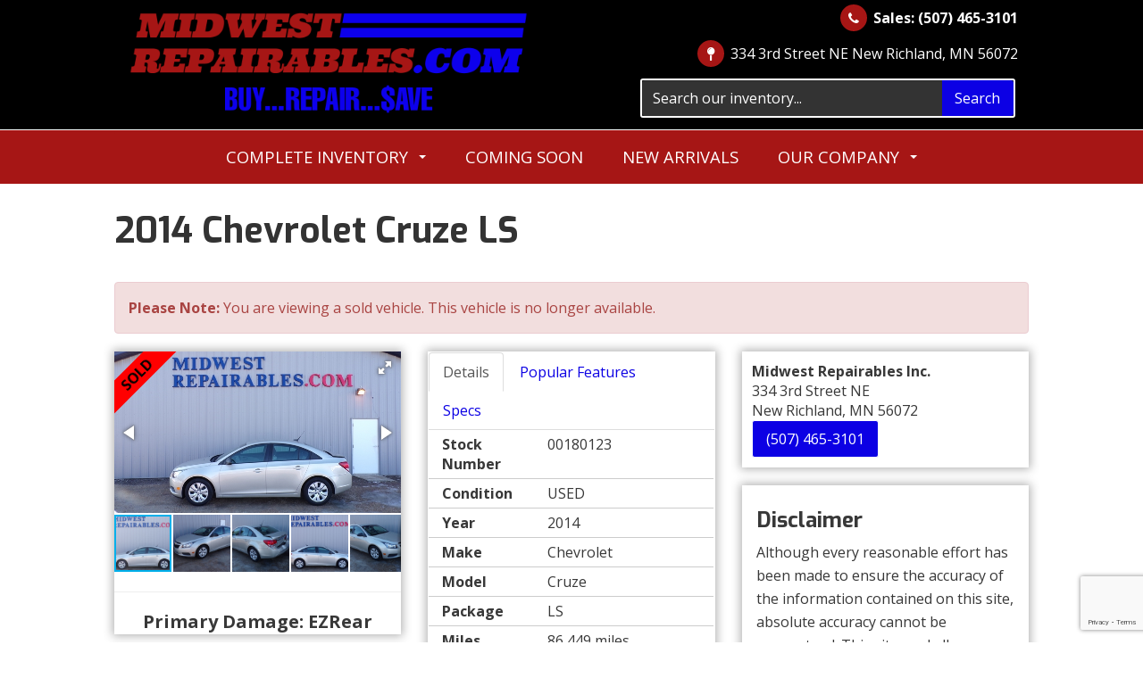

--- FILE ---
content_type: text/html; charset=utf-8
request_url: https://midwestrepairables.com/inventory/details/USED/CHEVROLET/CRUZE/2014/New-Richland/Minnesota/5849729/00180123
body_size: 27149
content:
<!DOCTYPE html>
<html lang="en">
<head>
    <meta charset="utf-8" />
    <meta http-equiv="X-UA-Compatible" content="IE=edge" />
    <meta name="viewport" content="width=device-width, initial-scale=1, minimal-ui">
    <meta name="description" content="Midwest Repairables Inc.: A USED 2014 Chevrolet Cruze 00180123 for sale in New Richland Minnesota 56072. 4250" />
    <title>Stock# 00180123 USED 2014 Chevrolet Cruze | 334 3rd Street NE New Richland, Minnesota 56072 | Midwest Repairables INC</title>
    <link rel="preconnect" href="https://cdn.carbase.com">
    <link rel="preconnect" href="https://secure.carbase.com">
    <link rel="preconnect" href="https://analytics.carbaselive.com">    
    
<script src="https://www.google.com/recaptcha/enterprise.js?render=6LeIO9wUAAAAAJx51j6BF2Bsgfhfhqai5gD66LCy"></script>

<script>
    window.addEventListener('load', function () {
        var recaptchaInputs = document.querySelectorAll('[name="RecaptchaToken"]');
        if (recaptchaInputs.length > 0) {
            setTokens();
        }
        function setTokens() {
            grecaptcha.enterprise.execute('6LeIO9wUAAAAAJx51j6BF2Bsgfhfhqai5gD66LCy', { action: 'SubmitForm' }).then(function (token) {
                recaptchaInputs.forEach(function (input) {
                    input.value = token;
                });
                setTimeout(setTokens, 1000 * 60 * 2);
            });
        }
    });
</script>
    
<link rel="canonical" href="https://midwestrepairables.com/inventory/details/USED/CHEVROLET/CRUZE/2014/New-Richland/Minnesota/5849729/00180123"/>
<meta property="og:locale" content="en_US"/>
<meta property="og:title" content="Stock# 00180123 USED 2014 Chevrolet Cruze"/>
<meta property="og:description" content="Midwest Repairables Inc.: A USED 2014 Chevrolet Cruze 00180123 for sale in New Richland Minnesota 56072. 4250"/>
<meta property="og:url" content="http://midwestrepairables.com/inventory/details/USED/CHEVROLET/CRUZE/2014/New-Richland/Minnesota/5849729/00180123"/>
<meta property="og:site_name" content="Midwest Repairables Inc."/>


  <meta property='og:type' content='product'/>
  <meta property="og:phone_number" content="507-465-3101">
  <meta property="product:price:amount" content="4250">
  <meta property="product:price:currency" content="USD">
  <meta property="og:street-address" content="334 3rd Street NE">
  <meta property="og:locality" content="New Richland">
  <meta property="og:region" content="Minnesota">
  <meta property="og:postal-code" content="56072">
  <meta property="og:country-name" content="USA">
    <meta property="og:image" content="https://cdn.carbase.com/dealer/midwestrepairables/5849729_184692751_640.jpg"/>
    <meta property="og:image:secure_url" content="https://cdn.carbase.com/dealer/midwestrepairables/5849729_184692751_640.jpg"/>
    <link rel="image_src" href="https://cdn.carbase.com/dealer/midwestrepairables/5849729_184692751_640.jpg"/>

<link rel="icon" sizes="192x192" href='https://cdn.carbase.com/assets/midwestrepairables/562/assets/images/android-icon-192x192.png'>


<link rel="apple-touch-icon" sizes="60x60" href="/apple-touch-icon.png">
<link rel="icon" type="image/png" sizes="32x32" href="/favicon-32x32.png">
<link rel="icon" type="image/png" sizes="16x16" href="/favicon-16x16.png">
<link rel="manifest" href="/site.webmanifest">
<link rel="mask-icon" href="/safari-pinned-tab.svg" color="#5bbad5">
<meta name="msapplication-TileColor" content="#da532c">
<meta name="theme-color" content="#ffffff">

<meta name="msvalidate.01" content="9819C55253343B6FF6091E4A39EB2768" />
        
    <link href="https://cdn.carbase.com/global/bundle.css?h=1265d22f8631e8a50e46afdb5ae200a6b9416e33" rel="stylesheet" type="text/css" />
    
    <link href="https://cdn.carbase.com/resources/midwestrepairables/562.css?v=638870027705658012" type="text/css" rel="stylesheet" />
    
  <link href="https://fonts.googleapis.com/css?family=Exo:400,600,700|Open+Sans:400,700&display=swap" rel="stylesheet">
  

    
    
    <script>window.blockFotoramaData = true; window.CB_RQT = "CB|BB2FD555B4A84FD2A88D7F8F60347CFA:20251226";</script>
    
    

<script async src="https://www.googletagmanager.com/gtag/js?id=G-SQWLQETF26"></script>

<script>
	window.dataLayer = window.dataLayer || []; function gtag() { dataLayer.push(arguments); } gtag('js', new Date());

		gtag('config', 'UA-8699261-43');
		gtag('config', 'G-SQWLQETF26');
</script>



<script type="text/javascript">
	function GoogleAnalyticsEventTracking(category, action, label) {
		gtag('event', action, { 'event_category': category, 'event_label': label });
	}

	function GoogleAnalyticsConversionTracking(name) {
		gtag('event', 'submit', { 'event_category': 'engagement', 'event_label': name });
	}

	// left over from previous Google Analytics
	function GoogleAnalyticsPageView(url, form) { return; }
</script>



    

<script type="application/ld+json">
  {
  "@context": "http://schema.org",
  "@type": "WebSite",
  "@id": "_webSite",
  "url": "https://midwestrepairables.com",
  "name": "Midwest Repairables Inc./",
  "potentialAction": {
  "@type": "SearchAction",
  "target": "https://midwestrepairables.com/inventory?FreeText={freetext}",
  "query-input": "required name=freetext"
  }
  }
</script>


<script type="application/ld+json">
  {
  "@context": "http://schema.org",
  "@type": "AutomotiveBusiness",
  "url": "https://midwestrepairables.com/",
  "id": "_parentBusiness",
  "image": "https://cdn.carbase.com/assets/midwestrepairables/562/assets/images/logo.png",
  "logo": "https://cdn.carbase.com/assets/midwestrepairables/562/assets/images/logo.png",
  "priceRange": "$$",
  "name": "Midwest Repairables Inc.",
  "telephone": "+1 (507) 465-3101",
  "address": {
  "@type": "PostalAddress",
  "streetAddress": "334 3rd Street NE",
  "addressLocality": "New Richland",
  "addressRegion": "MN",
  "postalCode": "56072"
  },
  "contactPoint":[
  {
  "@type": "ContactPoint",
  "contactType": "Sales",
  "telephone": "+1 (507) 465-3101",
  "areaServed": "US"
  }
  ]
  }
</script>

  <script type="application/ld+json">
    {
    "@context": "http://schema.org",
    "@type": "AutoDealer",
    "parentOrganization": "_parentBusiness",
    "url": "https://midwestrepairables.com/",
    "id": "_primarye7a6e8b1ac684",
    "image": "https://cdn.carbase.com/assets/midwestrepairables/562/assets/images/logo.png",
    "logo": "https://cdn.carbase.com/assets/midwestrepairables/562/assets/images/logo.png",
    "priceRange": "$$",
    "name": "Midwest Repairables Inc.",
    "telephone": "(507) 465-3101",
    "address": {
    "@type": "PostalAddress",
    "streetAddress": "334 3rd Street NE",
    "addressLocality": "New Richland",
    "addressRegion": "MN",
    "postalCode": "56072"
    },
    "contactPoint": [
    {
      "@type": "ContactPoint",
    "contactType": "Sales",
    "telephone": "+1 (507) 465-3101",
    "areaServed": "US"
    }
    ]
  }
  </script>

<script type="application/ld+json">
  {
  "@context": "http://schema.org",
  "@type": "Car",
  "itemCondition" : "http://schema.org/UsedCondition",
  "sku": "00180123",
  "ModelDate": "2014",
  "model": "Cruze",
  "bodyType": "4 Door",
  "vehicleConfiguration": "LS",
  "driveWheelConfiguration": "FRONT WHEEL",
  "vehicleIdentificationNumber": "1g1pa5sh2e7359143",
  "name": "2014 Chevrolet Cruze LS",
    "image": "https://cdn.carbase.com/dealer/midwestrepairables/5849729_184692751_640.jpg",
  "description": "Possible Drive Home. AirBags OK. Radiator Still Full. AC Still Charged. Windshield OK. Excellent School/Commuter Car.",
  "manufacturer": {
  "@type": "Organization",
  "name": "Chevrolet"
  },
  "mileageFromOdometer": {
  "@type": "QuantitativeValue",
  "unitText": "Miles",
  "value": "86,449"
  },
  "vehicleEngine": {
  "@type": "EngineSpecification",
  "fuelType": "GAS",
  "name": "1.8L 4 Cyl. Gas"
  },  
  "fuelEfficiency": {
  "@type": "QuantitativeValue",
  "unitText": "mpg Highway",
  "value": "35"
  }
    ,"offers": {
      "@type": "Offer",
      "priceCurrency": "USD",
      "itemCondition": "http://schema.org/USEDCondition",
      "availability": "http://schema.org/InStock",
      "price": "4250",
      "seller": {
      "@type": "AutoDealer",
      "@id": "_parentBusiness"
      }
      }

  }
</script>

</head>
<body>
    <img src='https://midwestrepairables.com/Main/SetUser?uid=ccb12cef89954ec097b3' class='hidden' alt='' aria-hidden='true' width='1' height='1' />
    



<!--cbhtml-->

<header>
    <div class="container">
        <div class="flex-container-middle">
            <a href="https://midwestrepairables.com/" class="brand w-nav-brand" title="Midwest Repairables Inc."><img src='https://cdn.carbase.com/assets/midwestrepairables/562/assets/images/logo.png' alt="Midwest Repairables Inc." class="logo-header img-responsive" /></a>
            <div class="hidden-xs hidden-sm">
                <div class="header-contact-bar">
                    <div class="header-contact-wrap">
                        <span class="fa fa-phone header-icon"></span>
                        <a class="header-contact-link phone-primary" href="tel:5074653101" title="Call Midwest Repairables Inc.">

                            Sales: (507) 465-3101
                        </a>
                    </div>
                    <div class="header-contact-wrap">
                        <div class="fa fa-map-pin header-icon"></div>
                        <a href="https://midwestrepairables.com/hours-directions" class="header-contact-link" title="Visit Midwest Repairables Inc.">
                            334 3rd Street NE New Richland, MN 56072
                        </a>
                    </div>

                </div>
                <div class="header-quicksearch">
                    <form class="navbar-form" action='https://midwestrepairables.com/inventory' role="search">
                        <div class="input-group">
                            <input class="form-control" type="search" aria-label="Search" name="freetext" placeholder="Search our inventory...">
                            <span class="input-group-btn">
                                <button class="btn btn-default" type="submit">
                                    Search
                                </button>
                            </span>
                        </div>
                    </form>
                </div>
            </div>
        </div>
    </div>
    <div class="nav-container">
        <div class="container">
            
<!--cbhtml-->

<nav class="navbar" role="navigation" id="mainMenu">
    <div class="navbar-header">
        <button class="navbar-toggle collapsed" type="button" data-toggle="collapse" data-target="#cb-header-navbar-collapse">
            <i class="fa fa-bars" aria-hidden="true"></i>
        </button>
        <p class="navbar-btn">
            <a class="btn btn-default btn-mobile" href="tel://5074653101">
                <i class="fa fa-phone"></i> Call
            </a>
          

            <a class="btn btn-default btn-mobile" href="https://midwestrepairables.com/hours-directions">
                <i class="fa fa-map-marker"></i> Map
            </a>
            <a class="btn btn-default btn-mobile" href="https://midwestrepairables.com/hours-directions">
                <i class="fa fa-clock-o"></i> Hours
            </a>
        </p>
    </div>
    <div class="collapse navbar-collapse text-center" id="cb-header-navbar-collapse">
        <ul class="nav navbar-nav">
<li class='dropdown  '>
    <a class="dropdown-toggle" href="#" data-toggle="dropdown">Complete Inventory &nbsp;<span class="caret"></span></a>
    <ul class="dropdown-menu" role="menu">
<li class="">
    <a href="https://midwestrepairables.com/repairable-used-inventory" target="_top">Complete Inventory</a>
</li>
<li class="">
    <a href="https://midwestrepairables.com/repairable-used-cars" target="_top">Repairable Cars</a>
</li>
<li class="">
    <a href="https://midwestrepairables.com/repairable-used-trucks" target="_top">Repairable Trucks</a>
</li>
<li class="">
    <a href="https://midwestrepairables.com/repairable-used-vans" target="_top">Repairable Vans</a>
</li>
<li class="">
    <a href="https://midwestrepairables.com/repairbale-used-suvs" target="_top">Repairable SUVs</a>
</li>
<li class="">
    <a href="https://midwestrepairables.com/repairable-used-crossovers" target="_top">Repairable Crossovers</a>
</li>
    </ul>
</li>
<li class="">
    <a href="https://midwestrepairables.com/coming-soon-inventory" target="_top">Coming Soon</a>
</li>
<li class="">
    <a href="https://midwestrepairables.com/new-arrivals" target="_top">New Arrivals</a>
</li>
<li class='dropdown  '>
    <a class="dropdown-toggle" href="#" data-toggle="dropdown">Our Company &nbsp;<span class="caret"></span></a>
    <ul class="dropdown-menu" role="menu">
<li class="">
    <a href="https://midwestrepairables.com/about" target="_top">About Us</a>
</li>
<li class="">
    <a href="https://midwestrepairables.com/hours-directions" target="_top">Hours &amp; Directions</a>
</li>
<li class="">
    <a href="https://midwestrepairables.com/contact" target="_top">Contact Us</a>
</li>
    </ul>
</li>
        </ul>
    </div>
</nav>

<div class="modal fade" id="general-sms-modal" tabindex="-1" role="dialog" aria-hidden="true">
    <div class="modal-dialog">
        <div class="modal-content">
            <div class="modal-header">
                <button class="close" type="button" data-dismiss="modal">
                    <span aria-hidden="true">&#215;</span><span class="sr-only">Close</span>
                </button>
                <h4 class="modal-title">Send Us a Text</h4>
            </div>
            <div class="modal-body">
                <p>Use the form below to send us a text.</p>
                
<form action="/Form" class="cb-nj-form" data-ajax="true" data-ajax-method="POST" data-ajax-mode="replace-with" data-ajax-update="#smsform4392c" data-campaign="" data-form-code="smsform" data-form-id="smsform" data-form-name="Text Message" data-gameplan-id="0" enctype="application/x-www-form-urlencoded" id="smsform4392c" method="post">

<input aria-label="Control Field - Keep Empty" autocomplete="off" class="cb-form-field__subject" id="smsform4392c__CBLFormSubjectControl" name="CBLFormSubjectControl" tabindex="-1" type="text" value="" /><input class="form-control" id="smsform4392c__RecaptchaToken" name="RecaptchaToken" type="hidden" value="" /><input class="form-control" id="smsform4392c__FormId" name="FormId" type="hidden" value="smsform" /><div class="row">
  <div class="col-sm-12">
    <div class="form-group">
      <label for="smsform4392c__Name">Name</label>
      <input aria_label="Enter Your Name to Text Us" class="form-control" data-val="true" data-val-length="Maximum 30 Characters" data-val-length-max="30" data-val-required="Name Required" id="smsform4392c__Name" name="Name" placeholder="Enter Name" type="text" value="" />
      <span class="field-validation-valid" data-valmsg-for="Name" data-valmsg-replace="true"></span>
    </div>
  </div>
  <div class="col-sm-12">
    <div class="form-group">
      <label for="smsform4392c__CellNumber">Cell Number</label>
      <input aria_label="Enter Your Cell Number to Text Us" class="form-control" data-val="true" data-val-regex="Invalid Phone" data-val-regex-pattern="\(?([0-9]{3})\)?([ .-]?)([0-9]{3})\2([0-9]{4})" data-val-required="What is your cell so we can send a reply?" id="smsform4392c__CellNumber" name="CellNumber" placeholder="Enter Cell" type="text" value="" />
      <span class="field-validation-valid" data-valmsg-for="CellNumber" data-valmsg-replace="true"></span>
    </div>
  </div>
</div>
<div class="row">
  <div class="col-sm-12">
    <div class="form-group">
      <label for="smsform4392c__Message">Message</label>
      <textarea aria_label="Enter Your Message to Text Us" class="form-control" cols="20" data-val="true" data-val-length="Please shorten your message." data-val-length-max="160" data-val-required="Please enter a message." id="smsform4392c__Message" name="Message" placeholder="Enter your message" rows="5">
</textarea>
    </div>
  </div>
</div>
<div class="row">
  <div class="col-sm-12">
    <input class="form-control" data-val="true" data-val-number="The field Vid must be a number." data-val-required="The Vid field is required." id="smsform4392c__Vid" name="Vid" type="hidden" value="5849729" />
    <input class="form-control" data-val="true" data-val-number="The field UserId must be a number." data-val-required="The UserId field is required." id="smsform4392c__UserId" name="UserId" type="hidden" value="0" />
    <input type="submit" value="Send" class="btn btn-success" />
  </div>
</div>
</form>


            </div>
        </div>
    </div>
</div>




        </div>
    </div>
</header>





<!--cbhtml-->

<div id="VDPTitleBar" data-vid="5849729" data-zip="56072" data-msrp="0.0000" data-vtype="used" data-sellvalue="4250">
  <div class="container">
    <div class="row">
      <div class="col-xs-12">
        <div class="panel panel-vdp">
          <div class="panel-heading clearfix">
            <h1>
              2014 Chevrolet Cruze LS
            </h1>
          </div>
        </div>
      </div>
    </div>
  </div>
</div>

<div class="container vdp">
    <div class="row">
      <div class="col-xs-12">
        <div class="alert alert-danger">
          <b>Please Note: </b> You are viewing a sold vehicle. This vehicle is no longer available.
        </div>
      </div>
    </div>
  
  <div class="row">
    <div class="col-xs-12 col-md-4 col-xl-5">
      <div class="panel panel-default" id="vdp-slideshow-panel" align="center">
          <div class="ribbon-wrapper">
            <div class="inactive">Sold</div>
          </div>
        

<div class="fotorama"
     data-nav=thumbs
     data-navposition=bottom
     data-allowfullscreen=native
     data-fit=contain
     data-transition=slide
     
     
     data-direction=ltr
     data-arrows=true
     data-hash=false
     data-loop=true
     data-autoplay=true
     data-stopautoplayontouch=true
     data-keyboard=true
     data-click=true
     data-swipe=true
     data-trackpad=true
     data-shuffle=false
     data-shadows=true
     data-width=100%
     
     
     
     
     
     
     
     >

	
			<a href="https://cdn.carbase.com/dealer/midwestrepairables/5849729_184692751_640.jpg" title="2014 Chevrolet Cruze LS"
				 data-thumb="https://cdn.carbase.com/dealer/midwestrepairables/5849729_184692751_120.jpg"
				 ></a>
			<a href="https://cdn.carbase.com/dealer/midwestrepairables/5849729_184692753_640.jpg" title="2014 Chevrolet Cruze LS"
				 data-thumb="https://cdn.carbase.com/dealer/midwestrepairables/5849729_184692753_120.jpg"
				 ></a>
			<a href="https://cdn.carbase.com/dealer/midwestrepairables/5849729_184692757_640.jpg" title="2014 Chevrolet Cruze LS"
				 data-thumb="https://cdn.carbase.com/dealer/midwestrepairables/5849729_184692757_120.jpg"
				 ></a>
			<a href="https://cdn.carbase.com/dealer/midwestrepairables/5849729_184692762_640.jpg" title="2014 Chevrolet Cruze LS"
				 data-thumb="https://cdn.carbase.com/dealer/midwestrepairables/5849729_184692762_120.jpg"
				 ></a>
			<a href="https://cdn.carbase.com/dealer/midwestrepairables/5849729_184692764_640.jpg" title="2014 Chevrolet Cruze LS"
				 data-thumb="https://cdn.carbase.com/dealer/midwestrepairables/5849729_184692764_120.jpg"
				 ></a>
			<a href="https://cdn.carbase.com/dealer/midwestrepairables/5849729_184692767_640.jpg" title="2014 Chevrolet Cruze LS"
				 data-thumb="https://cdn.carbase.com/dealer/midwestrepairables/5849729_184692767_120.jpg"
				 ></a>
			<a href="https://cdn.carbase.com/dealer/midwestrepairables/5849729_184692769_640.jpg" title="2014 Chevrolet Cruze LS"
				 data-thumb="https://cdn.carbase.com/dealer/midwestrepairables/5849729_184692769_120.jpg"
				 ></a>
			<a href="https://cdn.carbase.com/dealer/midwestrepairables/5849729_184692771_640.jpg" title="2014 Chevrolet Cruze LS"
				 data-thumb="https://cdn.carbase.com/dealer/midwestrepairables/5849729_184692771_120.jpg"
				 ></a>
			<a href="https://cdn.carbase.com/dealer/midwestrepairables/5849729_184692774_640.jpg" title="2014 Chevrolet Cruze LS"
				 data-thumb="https://cdn.carbase.com/dealer/midwestrepairables/5849729_184692774_120.jpg"
				 ></a>
			<a href="https://cdn.carbase.com/dealer/midwestrepairables/5849729_184692777_640.jpg" title="2014 Chevrolet Cruze LS"
				 data-thumb="https://cdn.carbase.com/dealer/midwestrepairables/5849729_184692777_120.jpg"
				 ></a>
			<a href="https://cdn.carbase.com/dealer/midwestrepairables/5849729_184692788_640.jpg" title="2014 Chevrolet Cruze LS"
				 data-thumb="https://cdn.carbase.com/dealer/midwestrepairables/5849729_184692788_120.jpg"
				 ></a>
			<a href="https://cdn.carbase.com/dealer/midwestrepairables/5849729_184692803_640.jpg" title="2014 Chevrolet Cruze LS"
				 data-thumb="https://cdn.carbase.com/dealer/midwestrepairables/5849729_184692803_120.jpg"
				 ></a>
			<a href="https://cdn.carbase.com/dealer/midwestrepairables/5849729_184692805_640.jpg" title="2014 Chevrolet Cruze LS"
				 data-thumb="https://cdn.carbase.com/dealer/midwestrepairables/5849729_184692805_120.jpg"
				 ></a>
			<a href="https://cdn.carbase.com/dealer/midwestrepairables/5849729_184692807_640.jpg" title="2014 Chevrolet Cruze LS"
				 data-thumb="https://cdn.carbase.com/dealer/midwestrepairables/5849729_184692807_120.jpg"
				 ></a>
			<a href="https://cdn.carbase.com/dealer/midwestrepairables/5849729_184692809_640.jpg" title="2014 Chevrolet Cruze LS"
				 data-thumb="https://cdn.carbase.com/dealer/midwestrepairables/5849729_184692809_120.jpg"
				 ></a>
			<a href="https://cdn.carbase.com/dealer/midwestrepairables/5849729_184692810_640.jpg" title="2014 Chevrolet Cruze LS"
				 data-thumb="https://cdn.carbase.com/dealer/midwestrepairables/5849729_184692810_120.jpg"
				 ></a>
</div>
























        <hr>
        <span style="font-weight: 700; font-size: 20px;">Primary Damage: EZRear</span>
      </div>
      
      
      
      <div class="visible-xs visible-sm">
          <div class="panel panel-vdp panel-vdp-pricing-detail no-top-border">
      <table class="table-details pricing-details">
          <tbody><tr class="final">
            <td>
              Price:
           
            </td>
            <td>
              <span class="price">
$4,250              </span>
            </td>
          </tr>
      </tbody></table>


   
  </div>
 



        
        <div class="panel panel-vdp">
          


<ul class="nav nav-tabs am-nav-tabs-slanted" role="tablist">
  <li role="presentation" class="active">
    <a data-toggle="tab" role="tab" href="#VDPTabDetailsMobile" aria-controls="VDPTabDetailsMobile">Details</a>
  </li>
    <li role="presentation">
      <a href="#VDPTabOtherMobile" data-toggle="tab" role="tab" aria-controls="VDPTabMoreMobile">Popular Features</a>
    </li>
      <li role="presentation" class="">
      <a data-toggle="tab" role="tab" href="#VDPTabSpecsMobile" aria-controls="VDPTabSpecsMobile">Specs</a>
    </li>
</ul>
<div class="tab-content">
  <div role="tabpanel" class="tab-pane fade in active" id="VDPTabDetailsMobile">
    <table class="table table-striped table-condensed">
      <tbody>
          <tr>
            <td>Stock Number</td>
            <td>00180123</td>
          </tr>          <tr>
            <td>Condition</td>
            <td>USED</td>
          </tr>          <tr>
            <td>Year</td>
            <td>2014</td>
          </tr>          <tr>
            <td>Make</td>
            <td>Chevrolet</td>
          </tr>          <tr>
            <td>Model</td>
            <td>Cruze</td>
          </tr>          <tr>
            <td>Package</td>
            <td>LS</td>
          </tr>          <tr>
            <td>Mileage</td>
            <td>86,449 miles</td>
          </tr>          <tr>
            <td>Body Style</td>
            <td>4 Door</td>
          </tr>          <tr>
            <td>Engine</td>
            <td>1.8L 4 Cyl. Gas</td>
          </tr>          <tr>
            <td>Fuel</td>
            <td>Gas</td>
          </tr>          <tr>
            <td>Transmission</td>
            <td>Automatic</td>
          </tr>          <tr>
            <td>Drive Type</td>
            <td>Front Wheel</td>
          </tr>          <tr>
            <td>Color</td>
            <td>Champagne Silver Metallic</td>
          </tr>          <tr>
            <td>Interior</td>
            <td>Gray Cloth</td>
          </tr>      </tbody>
    </table>
  </div>
  <div role="tabpanel" class="tab-pane fade" id="VDPTabSpecsMobile">
    <table class="table table-striped table-condensed">
      <tbody>
          <tr>
            <td>Base Curb Weight</td>
            <td>3097 lbs</td>
          </tr>          <tr>
            <td>Length, Overall</td>
            <td>181.00 in</td>
          </tr>          <tr>
            <td>Width, Max w/o mirrors</td>
            <td>70.70 in</td>
          </tr>          <tr>
            <td>Height, Overall</td>
            <td>58.10 in</td>
          </tr>                          <tr>
            <td>Engine Displacement</td>
            <td>1.8L 4 Cyl. Gas</td>
          </tr>      </tbody>
    </table>
  </div>
  <div role="tabpanel" class="tab-pane fade" id="VDPTabSafetyMobile">
    <div class="panel">
      <div class="panel-body">
          <p>Brakes, 4-wheel antilock</p>          <p>Daytime Running Lamps</p>          <p>Air bags, frontal and knee for driver and front passenger, side-impact seat-mounted and roof rail for front and rear outboard seating positions includes Passenger Sensing System (Always use safety belts and child restraints. Children are safer when properly secured in a rear seat in the appropriate child restraint. See the Owner&#39;s Manual for more information.)</p>          <p>Safety belts, 3-point, all seating positions, front height adjustable</p>          <p>Safety belt pretensioners, driver and front passenger, dual</p>          <p>Door locks, rear child security</p>          <p>LATCH system (Lower Anchors and Top tethers for CHildren), for child safety seats</p>          <p>Trunk emergency release handle</p>      </div>
    </div>
  </div>
  <div role="tabpanel" class="tab-pane fade" id="VDPTabMoreMobile">
    <div class="panel">
        <div class="panel-body">
      <h5>MECHANICAL (9)</h5>
      <ul>
          <li>Engine, ECOTEC 1.8L Variable Valve Timing DOHC 4-cylinder sequential MFI (138 hp [102.9 kW] @ 6300 rpm, 125 lb-ft of torque [168.8 N-m] @ 3800 rpm) (Requires (FE9) Federal emissions requirements.)</li>
          <li>Axle, 3.72 final drive ratio</li>
          <li>Front wheel drive</li>
          <li>Battery, 438 cold-cranking amps</li>
          <li>Alternator, 130 amps</li>
          <li>Suspension, front independent McPherson strut, aluminum control arms with hydraulic bushings, 25mm hollow stabilizer bar</li>
          <li>Suspension, rear, compound crank</li>
          <li>Steering, power, electric, rack-mounted</li>
          <li>Brakes, front disc/rear drum</li>
      </ul>
      <h5>EXTERIOR (7)</h5>
      <ul>
          <li>Tires, P215/60R16, all-season, blackwall, low rolling resistance</li>
          <li>Tire, compact spare and spare wheel, includes jack and lug nut wrench</li>
          <li>Headlamps, halogen composite with automatic exterior lamp control and delay feature</li>
          <li>Lamp, LED center high-mounted stop/brake (CHMSL)</li>
          <li>Mirrors, outside, power-adjustable, manual-folding (Mirror caps are Black.)</li>
          <li>Glass, solar absorbing, tinted</li>
          <li>Wipers, front intermittent, variable</li>
      </ul>
      <h5>ENTERTAINMENT (2)</h5>
      <ul>
          <li>Enhanced Acoustic Package</li>
          <li>Audio system feature, 6-speaker system</li>
      </ul>
      <h5>INTERIOR (20)</h5>
      <ul>
          <li>Seat adjuster, driver 6-way manual</li>
          <li>Seat adjuster, front passenger 6-way manual</li>
          <li>Seat, rear 60/40 split-folding with adjustable head restraints on outboard positions</li>
          <li>Armrest, rear center, articulating, with dual cup holders</li>
          <li>Steering column, tilt and telescopic</li>
          <li>Steering wheel, 3-spoke, comfort grip</li>
          <li>Oil life monitoring system</li>
          <li>Center stack, integrated with ambient LED back lighting</li>
          <li>Windows, power with Express-Down on all</li>
          <li>Key, primary foldable, additional foldable</li>
          <li>Theft-deterrent system with anti-theft alarm and engine immobilizer</li>
          <li>Air conditioning, single-zone electronic includes air filter</li>
          <li>Rear air ducts, floor mounted</li>
          <li>Defogger, rear-window, electric</li>
          <li>Cup holders 2 in front center console, 2 in rear seat armrest and 1 bottle holder in each front door panel</li>
          <li>Mirror, inside rearview manual day/night</li>
          <li>Visors, driver and front passenger vanity mirrors</li>
          <li>Assist handles, driver, front passenger and rear outboard</li>
          <li>Lighting, interior dome with theater dimming, dual map lights, illuminated trunk area</li>
          <li>Convenience hooks, rear</li>
      </ul>
    </div>
    </div>
  </div>
  <div id="VDPTabOtherMobile" role="tabpanel" class="tab-pane fade">
    <table class="table table-condensed table-striped remove-bottom-margin">
      <tbody><tr><td>AM/FM Radio</td>
<td>CD Player</td>
</tr>
<tr><td>Air Conditioning</td>
<td>Power Locks</td>
</tr>
<tr><td>Power Windows</td>
<td>Remote Keyless Entry</td>
</tr>
<tr><td>Tilt Steering Wheel</td>
<td>OnStar</td>
</tr>
<tr><td>Steer Wheel Audio Cntrls</td>
<td></td>
</tr>
</tbody>
    </table>
  </div>
</div>


        </div>
        
        <div class="row">
          <div class="col-xs-12">
            <div class="panel panel-vdp clearfix">
              <div class="panel-heading">
                <h3 class="panel-title">Location</h3>
              </div>
              <div class="panel-body">
                <address data-location="primarye7a6e8b1ac684">
                  <strong>Midwest Repairables Inc.</strong><br>
                  334 3rd Street NE<br>
                  New Richland,
                  Minnesota
                  56072<br>
                  <a class="btn btn-primary cta-button" href="tel://5074653101" onclick="goog_report_conversion('507-465-3101')">(507) 465-3101</a>
                </address>
              </div>
            </div>
          </div>
        </div>
      </div>
      
      
      <div class="panel panel-vdp">
        <div class="panel-heading">
          <h4 class="panel-title">Description</h4>
        </div>
        <div class="panel-body">
          <p>Possible Drive Home. AirBags OK. Radiator Still Full. AC Still Charged. Windshield OK. Excellent School/Commuter Car.</p>
        </div>
      </div>
      
      
      
      <div class="row">
        <div class="col-xl-7 col-md-12 col-sm-6 col-xs-12">
               <div class="panel panel-vdp clearfix">
            
            <div class="panel-heading">
              <h3 class="panel-title">Location</h3>
            </div>
            <div class="panel-body">
              <address data-location="primarye7a6e8b1ac684">
                <strong>Midwest Repairables Inc.</strong><br>
                334 3rd Street NE<br>
                New Richland,
                MN
                56072<br>
                <a class="btn btn-primary" href="tel://5074653101" onclick="goog_report_conversion('507-465-3101')">(507) 465-3101</a>
              </address>
            </div>
          </div>
        </div>
        <div class="col-xl-5 col-md-12 col-sm-6 col-xs-12 hidden-xs">
     
     
        </div>
      </div>
    </div>
    <div class="col-xs-12 col-md-8 col-xl-7">
      <div class="row">
        <div class="col-sm-12 col-md-6 col-lg-6">
          <div class="hidden-xs hidden-sm">
            
     
     

            
            <div class="panel panel-vdp">
              


<ul class="nav nav-tabs am-nav-tabs-slanted" role="tablist">
  <li role="presentation" class="active">
    <a data-toggle="tab" role="tab" href="#VDPTabDetails" aria-controls="VDPTabDetails">Details</a>
  </li>
    <li role="presentation">
      <a href="#VDPTabOther" data-toggle="tab" role="tab" aria-controls="VDPTabMore">Popular Features</a>
    </li>
      <li role="presentation" class="">
      <a data-toggle="tab" role="tab" href="#VDPTabSpecs" aria-controls="VDPTabSpecs">Specs</a>
    </li>
</ul>
<div class="tab-content">
  <div role="tabpanel" class="tab-pane fade in active" id="VDPTabDetails">
    <table class="table table-striped table-condensed remove-bottom-margin">
      <tbody>
          <tr>
            <td><strong>Stock Number</strong></td>
            <td>00180123</td>
          </tr>
          <tr>
            <td><strong>Condition</strong></td>
            <td>USED</td>
          </tr>
          <tr>
            <td><strong>Year</strong></td>
            <td>2014</td>
          </tr>
          <tr>
            <td><strong>Make</strong></td>
            <td>Chevrolet</td>
          </tr>
          <tr>
            <td><strong>Model</strong></td>
            <td>Cruze</td>
          </tr>
          <tr>
            <td><strong>Package</strong></td>
            <td>LS</td>
          </tr>
          <tr>
            <td><strong>Miles</strong></td>
            <td>86,449 miles</td>
          </tr>
          <tr>
            <td><strong>Body Style</strong></td>
            <td>4 Door</td>
          </tr>
          <tr>
            <td><strong>Engine</strong></td>
            <td>1.8L 4 Cyl. Gas</td>
          </tr>
          <tr>
            <td><strong>Fuel</strong></td>
            <td>Gas</td>
          </tr>
          <tr>
            <td><strong>Transmission</strong></td>
            <td>Automatic</td>
          </tr>
          <tr>
            <td><strong>Drive Type</strong></td>
            <td>Front Wheel</td>
          </tr>
          <tr>
            <td><strong>Color</strong></td>
            <td>Champagne Silver Metallic</td>
          </tr>
          <tr>
            <td><strong>Interior</strong></td>
            <td>Gray Cloth</td>
          </tr>
      </tbody>
    </table>
  </div>
  <div role="tabpanel" class="tab-pane fade" id="VDPTabSpecs">
    <table class="table table-striped table-condensed remove-bottom-margin">
      <tbody>
        <tr>
          <td colspan="2" class="spec-header"><strong>Engine</strong></td>
        </tr>
        <tr>
          <td>Engine Type</td>
          <td>1.8L 4 Cyl. Gas</td>
        </tr>
          <tr>
            <td>Horsepower</td>
            <td>138 @ 6300 rpm</td>
          </tr>
                  <tr>
            <td>Torque</td>
            <td>125 @ 3800 rpm</td>
          </tr>
        <tr>
          <td colspan="2" class="spec-header"><strong>Fuel</strong></td>
        </tr>
        <tr>
          <td>Type</td>
          <td>GAS</td>
        </tr>
        <tr>
          <td>Capacity</td>
          <td>15.6 Gallons</td>
        </tr>
        <tr>
          <td colspan="2" class="spec-header"><strong>Drivetrain</strong></td>
        </tr>
        <tr>
          <td>Driven Wheels</td>
          <td>Front Wheel</td>
        </tr>
        <tr>
          <td colspan="2" class="spec-header"><strong>Technical Specifications</strong></td>
        </tr>
          <tr>
            <td>Base Curb Weight</td>
            <td>3097 lbs</td>
          </tr>
          <tr>
            <td>Length, Overall</td>
            <td>181.00 in</td>
          </tr>
          <tr>
            <td>Width, Max w/o mirrors</td>
            <td>70.70 in</td>
          </tr>
          <tr>
            <td>Height, Overall</td>
            <td>58.10 in</td>
          </tr>
              </tbody>
    </table>
  </div>
  <div role="tabpanel" class="tab-pane fade" id="VDPTabSafety">
    <table class="table table-striped table-condensed remove-bottom-margin">
      <tbody>
          <tr>
            <td>Brakes, 4-wheel antilock</td>
          </tr>
          <tr>
            <td>Daytime Running Lamps</td>
          </tr>
          <tr>
            <td>Air bags, frontal and knee for driver and front passenger, side-impact seat-mounted and roof rail for front and rear outboard seating positions includes Passenger Sensing System (Always use safety belts and child restraints. Children are safer when properly secured in a rear seat in the appropriate child restraint. See the Owner&#39;s Manual for more information.)</td>
          </tr>
          <tr>
            <td>Safety belts, 3-point, all seating positions, front height adjustable</td>
          </tr>
          <tr>
            <td>Safety belt pretensioners, driver and front passenger, dual</td>
          </tr>
          <tr>
            <td>Door locks, rear child security</td>
          </tr>
          <tr>
            <td>LATCH system (Lower Anchors and Top tethers for CHildren), for child safety seats</td>
          </tr>
          <tr>
            <td>Trunk emergency release handle</td>
          </tr>
      </tbody>
    </table>
  </div>
  <div role="tabpanel" class="tab-pane fade" id="VDPTabMore">
    <div class="panel">
      <div class="panel-body">
          <h5>MECHANICAL (9)</h5>
          <ul>
              <li>Engine, ECOTEC 1.8L Variable Valve Timing DOHC 4-cylinder sequential MFI (138 hp [102.9 kW] @ 6300 rpm, 125 lb-ft of torque [168.8 N-m] @ 3800 rpm) (Requires (FE9) Federal emissions requirements.)</li>
              <li>Axle, 3.72 final drive ratio</li>
              <li>Front wheel drive</li>
              <li>Battery, 438 cold-cranking amps</li>
              <li>Alternator, 130 amps</li>
              <li>Suspension, front independent McPherson strut, aluminum control arms with hydraulic bushings, 25mm hollow stabilizer bar</li>
              <li>Suspension, rear, compound crank</li>
              <li>Steering, power, electric, rack-mounted</li>
              <li>Brakes, front disc/rear drum</li>
          </ul>
          <h5>EXTERIOR (7)</h5>
          <ul>
              <li>Tires, P215/60R16, all-season, blackwall, low rolling resistance</li>
              <li>Tire, compact spare and spare wheel, includes jack and lug nut wrench</li>
              <li>Headlamps, halogen composite with automatic exterior lamp control and delay feature</li>
              <li>Lamp, LED center high-mounted stop/brake (CHMSL)</li>
              <li>Mirrors, outside, power-adjustable, manual-folding (Mirror caps are Black.)</li>
              <li>Glass, solar absorbing, tinted</li>
              <li>Wipers, front intermittent, variable</li>
          </ul>
          <h5>ENTERTAINMENT (2)</h5>
          <ul>
              <li>Enhanced Acoustic Package</li>
              <li>Audio system feature, 6-speaker system</li>
          </ul>
          <h5>INTERIOR (20)</h5>
          <ul>
              <li>Seat adjuster, driver 6-way manual</li>
              <li>Seat adjuster, front passenger 6-way manual</li>
              <li>Seat, rear 60/40 split-folding with adjustable head restraints on outboard positions</li>
              <li>Armrest, rear center, articulating, with dual cup holders</li>
              <li>Steering column, tilt and telescopic</li>
              <li>Steering wheel, 3-spoke, comfort grip</li>
              <li>Oil life monitoring system</li>
              <li>Center stack, integrated with ambient LED back lighting</li>
              <li>Windows, power with Express-Down on all</li>
              <li>Key, primary foldable, additional foldable</li>
              <li>Theft-deterrent system with anti-theft alarm and engine immobilizer</li>
              <li>Air conditioning, single-zone electronic includes air filter</li>
              <li>Rear air ducts, floor mounted</li>
              <li>Defogger, rear-window, electric</li>
              <li>Cup holders 2 in front center console, 2 in rear seat armrest and 1 bottle holder in each front door panel</li>
              <li>Mirror, inside rearview manual day/night</li>
              <li>Visors, driver and front passenger vanity mirrors</li>
              <li>Assist handles, driver, front passenger and rear outboard</li>
              <li>Lighting, interior dome with theater dimming, dual map lights, illuminated trunk area</li>
              <li>Convenience hooks, rear</li>
          </ul>
      </div>
    </div>
  </div>
  <div id="VDPTabOther" role="tabpanel" class="tab-pane fade">
    <table class="table table-condensed table-striped remove-bottom-margin">
      <tbody><tr><td>AM/FM Radio</td>
<td>CD Player</td>
</tr>
<tr><td>Air Conditioning</td>
<td>Power Locks</td>
</tr>
<tr><td>Power Windows</td>
<td>Remote Keyless Entry</td>
</tr>
<tr><td>Tilt Steering Wheel</td>
<td>OnStar</td>
</tr>
<tr><td>Steer Wheel Audio Cntrls</td>
<td></td>
</tr>
</tbody>
    </table>
  </div>
</div>


            </div>

          </div>
          

          
        </div>
        <div class="col-sm-12 col-md-6 col-lg-6">
          <div class="panel panel-default hidden-xs hidden-sm">
            <div class="list-group vdp-button-group">
              <div class="list-group-item">
                <address class="remove-bottom-margin">
                  <strong>Midwest Repairables Inc.</strong><br>
                  334 3rd Street NE<br>
                  New Richland,
                  MN
                  56072<br>
                </address>
                <a class="btn btn-primary" href="tel://5074653101" onclick="goog_report_conversion('507-465-3101')">(507) 465-3101</a>
              </div>
              
            </div>
            
          
          </div>
        
              
          <div class="panel panel-vdp">
            <div class="panel-body">
              
<div class="disclaimer">
    <h5>Disclaimer</h5>
		<p>
			Although every reasonable effort has been made to ensure the accuracy of the information contained on this site,
			absolute accuracy cannot be guaranteed. This site, and all information and materials appearing on it, are presented
			to the user "as is" without warranty of any kind, either express or implied. All vehicles are subject to prior sale.
			Price does not include applicable tax, title, license, processing and/or documentation fees, and destination charges.
		</p>
</div>

            </div>
          </div>      
        </div>
      </div>
    </div>
  </div>
</div>
<!--cbhtml-->

<div class="modal fade" id="check-availability-modal" tabindex="-1" role="dialog" aria-hidden="true">
	<div class="modal-dialog">
		<div class="modal-content">
			<div class="modal-header">
				<button class="close" type="button" data-dismiss="modal">
					<span aria-hidden="true">&#215;</span><span class="sr-only">Close</span>
				</button>
				<h4 class="modal-title">Check Availability</h4>
			</div>
			<div class="modal-body">
				
<form action="/Form" class="cb-nj-form" data-ajax="true" data-ajax-method="POST" data-ajax-mode="replace-with" data-ajax-update="#detailcontactformbaef3" data-campaign="" data-form-code="detailcontactform" data-form-id="detailcontactform" data-form-name="Contact Us" data-gameplan-id="0" enctype="application/x-www-form-urlencoded" id="detailcontactformbaef3" method="post">

<input aria-label="Control Field - Keep Empty" autocomplete="off" class="cb-form-field__subject" id="detailcontactformbaef3__CBLFormSubjectControl" name="CBLFormSubjectControl" tabindex="-1" type="text" value="" /><input class="form-control" id="detailcontactformbaef3__RecaptchaToken" name="RecaptchaToken" type="hidden" value="" /><input class="form-control" id="detailcontactformbaef3__FormId" name="FormId" type="hidden" value="detailcontactform" />
<div class="form-block">
  <div class="row">
    <div class="col-sm-12">
      <div class="form-group nostackeddesktop">
        <label for="detailcontactformbaef3__Name">Name</label>
        <div class="input-container">
          <input aria_label="Enter Your Name to Contact Us" class="form-control" data-val="true" data-val-length="Maximum 30 Characters" data-val-length-max="30" data-val-required="Name Required" id="detailcontactformbaef3__Name" maxlength="30" name="Name" placeholder="Enter Your Name" required="required" type="text" value="" />
          <span class="field-validation-valid" data-valmsg-for="Name" data-valmsg-replace="true"></span>
        </div>
      </div>
    </div>
  </div>
  <div class="row">
    <div class="col-sm-12">
      <div class="form-group  nostackeddesktop">
        <label for="detailcontactformbaef3__Phone">Phone</label>
        <div class="input-container">
          <input aria_label="Enter Your Phone Number to Contact Us" class="form-control" data-val="true" data-val-regex="Invalid Phone" data-val-regex-pattern="\(?([0-9]{3})\)?([ .-]?)([0-9]{3})\2([0-9]{4})" data-val-required="Phone Required" id="detailcontactformbaef3__Phone" name="Phone" placeholder="Enter Your Phone Number" required="required" type="tel" value="" />
          <span class="field-validation-valid" data-valmsg-for="Phone" data-valmsg-replace="true"></span>
        </div>
        
      </div>
    </div>
    <div class="col-sm-12">
      <div class="form-group  nostackeddesktop">
        <label for="detailcontactformbaef3__Email">Email</label>
        <div class="input-container">
          <input aria_label="Enter Your Email to Contact Us" class="form-control" data-val="true" data-val-email="The Email field is not a valid e-mail address." data-val-required="Email Required" id="detailcontactformbaef3__Email" name="Email" placeholder="Enter Your Email" required="required" type="email" value="" />
          <span class="field-validation-valid" data-valmsg-for="Email" data-valmsg-replace="true"></span>
        </div>
      </div>
    </div>
  </div>
  <div class="row">
    <div class="col-sm-12">
      <div class="form-group  nostackeddesktop">
        <label for="detailcontactformbaef3__Message">Message</label>
        <textarea aria_label="Enter Your Message to Contact Us" class="form-control" cols="20" id="detailcontactformbaef3__Message" name="Message" placeholder="How can we help you?" rows="5">
Hello, I would like more information about the 2014 Chevrolet Cruze, stock# 00180123.</textarea>
      </div>
    </div>
  </div>
  <div class="row">
    <div class="col-sm-12">
      <input class="form-control" data-val="true" data-val-number="The field Vid must be a number." data-val-required="The Vid field is required." id="detailcontactformbaef3__Vid" name="Vid" type="hidden" value="5849729" />
      <input class="form-control" data-val="true" data-val-number="The field UserId must be a number." data-val-required="The UserId field is required." id="detailcontactformbaef3__UserId" name="UserId" type="hidden" value="0" />
      <input type="submit" value="Send Your Message" class="btn btn-success" />
    </div>
  </div>

</div>
</form>


			</div>
		</div>
	</div>
</div>

<div class="modal fade" id="price-drop-modal" tabindex="-1" role="dialog" aria-hidden="true">
	<div class="modal-dialog">
		<div class="modal-content">
			<div class="modal-header">
				<button class="close" type="button" data-dismiss="modal">
					<span aria-hidden="true">&#215;</span><span class="sr-only">Close</span>
				</button>
				<h4 class="modal-title">Request Price Drop Notification</h4>
			</div>
			<div class="modal-body">
				
<form action="/Form" class="cb-nj-form" data-ajax="true" data-ajax-method="POST" data-ajax-mode="replace-with" data-ajax-update="#pricedrop18485" data-campaign="" data-form-code="pricedrop" data-form-id="pricedrop" data-form-name="Price Drop" data-gameplan-id="0" enctype="application/x-www-form-urlencoded" id="pricedrop18485" method="post">

<input aria-label="Control Field - Keep Empty" autocomplete="off" class="cb-form-field__subject" id="pricedrop18485__CBLFormSubjectControl" name="CBLFormSubjectControl" tabindex="-1" type="text" value="" /><input class="form-control" id="pricedrop18485__RecaptchaToken" name="RecaptchaToken" type="hidden" value="" /><input class="form-control" id="pricedrop18485__FormId" name="FormId" type="hidden" value="pricedrop" />
<div class="row">
  <div class="col-lg-12">
    <p>Enter your information below to receive a price drop notification on this car!</p>
  </div>
</div>
<div class="row">
  <div class="col-lg-12">
    <div class="form-group">
      <label for="pricedrop18485__Name">Name</label> 
      <input class="form-control" data-val="true" data-val-required="Name Required" id="pricedrop18485__Name" name="Name" placeholder="Your name" type="text" value="" />
      <span class="field-validation-valid" data-valmsg-for="Name" data-valmsg-replace="true"></span>
    </div>
  </div>
</div>
<div class="row">
  <div class="col-lg-12">
    <div class="form-group">
      <label for="pricedrop18485__Phone">Phone</label> 
      <input class="form-control" data-val="true" data-val-regex="Invalid Phone" data-val-regex-pattern="\(?([0-9]{3})\)?([ .-]?)([0-9]{3})\2([0-9]{4})" id="pricedrop18485__Phone" name="Phone" placeholder="Your phone" type="text" value="" />
      <span class="field-validation-valid" data-valmsg-for="Phone" data-valmsg-replace="true"></span>
    </div>
  </div>
</div>
<div class="row">
  <div class="col-lg-12">
    <div class="form-group">
      <label for="pricedrop18485__Email">Email</label> 
      <input class="form-control" data-val="true" data-val-email="The Email field is not a valid e-mail address." data-val-required="Email Required" id="pricedrop18485__Email" name="Email" placeholder="Your email address" type="text" value="" />
      <span class="field-validation-valid" data-valmsg-for="Email" data-valmsg-replace="true"></span>
    </div>
  </div>
</div>
<div class="row">
  <div class="col-lg-12">
    <div class="form-group">
      <input type="hidden" name="Vid" value="5849729" />
      <input type="submit" class="btn btn-success" value="Request Price Drop Notification" />
    </div>
  </div>
</div>
</form>


			</div>
		</div>
	</div>
</div>

<div class="modal fade" id="request-pictures-modal" tabindex="-1" role="dialog" aria-hidden="true">
	<div class="modal-dialog">
		<div class="modal-content">
			<div class="modal-header">
				<button class="close" type="button" data-dismiss="modal">
					<span aria-hidden="true">&#215;</span><span class="sr-only">Close</span>
				</button>
				<h4 class="modal-title">Request Pictures</h4>
			</div>
			<div class="modal-body">
				
<form action="/Form" class="cb-nj-form" data-ajax="true" data-ajax-method="POST" data-ajax-mode="replace-with" data-ajax-update="#requestpictures20eba" data-campaign="" data-form-code="requestpictures" data-form-id="requestpictures" data-form-name="Request Pictures" data-gameplan-id="0" enctype="application/x-www-form-urlencoded" id="requestpictures20eba" method="post">

<input aria-label="Control Field - Keep Empty" autocomplete="off" class="cb-form-field__subject" id="requestpictures20eba__CBLFormSubjectControl" name="CBLFormSubjectControl" tabindex="-1" type="text" value="" /><input class="form-control" id="requestpictures20eba__RecaptchaToken" name="RecaptchaToken" type="hidden" value="" /><input class="form-control" id="requestpictures20eba__FormId" name="FormId" type="hidden" value="requestpictures" /><div class="row">
	<div class="col-lg-12">
		<p>Let us know how to contact you, and which pictures to send.</p>
	</div>
</div>

<div class="row">
	<div class="col-lg-12">
		<div class="form-group">
			<label for="requestpictures20eba__Name">Name</label>
			<input class="form-control" data-val="true" data-val-required="Name Required" id="requestpictures20eba__Name" name="Name" placeholder="Your name" type="text" value="" />
			<span class="field-validation-valid" data-valmsg-for="Name" data-valmsg-replace="true"></span>
		</div>
	</div>
</div>

<div class="row">
	<div class="col-lg-12">
		<div class="form-group">
			<label for="requestpictures20eba__Email">Email</label>
			<input class="form-control" data-val="true" data-val-email="The Email field is not a valid e-mail address." data-val-required="Email Required" id="requestpictures20eba__Email" name="Email" placeholder="Your email address" type="text" value="" />
			<span class="field-validation-valid" data-valmsg-for="Email" data-valmsg-replace="true"></span>
		</div>
	</div>
</div>
<div class="row">
	<div class="col-lg-12">
		<div class="form-group">
			<label for="requestpictures20eba__Phone">Phone</label>
			<input class="form-control" data-val="true" data-val-regex="Invalid Phone" data-val-regex-pattern="\(?([0-9]{3})\)?([ .-]?)([0-9]{3})\2([0-9]{4})" id="requestpictures20eba__Phone" name="Phone" placeholder="Your phone" type="text" value="" />
			<span class="field-validation-valid" data-valmsg-for="Phone" data-valmsg-replace="true"></span>
		</div>
	</div>
</div>
<div class="row">
	<div class="col-sm-12">
		<div class="form-group">
			<label for="requestpictures20eba__Message">Requested Pictures</label>
			<textarea class="form-control" cols="20" id="requestpictures20eba__Message" name="Message" placeholder="Which pictures do you want to see?" rows="5">
Hello, I would like to see more pictures of the 2014 Chevrolet Cruze, stock# 00180123.</textarea>
		</div>
	</div>
</div>

<div class="row">
	<div class="col-lg-12">
		<div class="form-group">
			<input class="form-control" data-val="true" data-val-number="The field Vid must be a number." id="requestpictures20eba__Vid" name="Vid" type="hidden" value="5849729" />
			<input type="submit" value="Send Request" class="btn btn-success" />
		</div>
	</div>
</div>

</form>


			</div>
		</div>
	</div>
</div>

<div class="modal fade" id="request-testdrive-modal" tabindex="-1" role="dialog" aria-hidden="true">
	<div class="modal-dialog">
		<div class="modal-content">
			<div class="modal-header">
				<button class="close" type="button" data-dismiss="modal">
					<span aria-hidden="true">&#215;</span><span class="sr-only">Close</span>
				</button>
				<h4 class="modal-title">Request Test Drive</h4>
			</div>
			<div class="modal-body">
				<div class="well">Ready to drive this 2014 Chevrolet Cruze? Let us know below when you are coming in, and we'll get it ready for you.</div>
				
<form action="/Form" class="cb-nj-form" data-ajax="true" data-ajax-method="POST" data-ajax-mode="replace-with" data-ajax-update="#scheduletestdriveform4cc1a" data-campaign="" data-form-code="scheduletestdriveform" data-form-id="scheduletestdriveform" data-form-name="Schedule Test Drive" data-gameplan-id="0" enctype="application/x-www-form-urlencoded" id="scheduletestdriveform4cc1a" method="post">

<input aria-label="Control Field - Keep Empty" autocomplete="off" class="cb-form-field__subject" id="scheduletestdriveform4cc1a__CBLFormSubjectControl" name="CBLFormSubjectControl" tabindex="-1" type="text" value="" /><input class="form-control" id="scheduletestdriveform4cc1a__RecaptchaToken" name="RecaptchaToken" type="hidden" value="" /><input class="form-control" id="scheduletestdriveform4cc1a__FormId" name="FormId" type="hidden" value="scheduletestdriveform" /><div class="row">
	<div class="col-sm-12">
		<div class="form-group">
			<label for="scheduletestdriveform4cc1a__Name">Name</label>
			<input class="form-control" data-val="true" data-val-required="Name Required" id="scheduletestdriveform4cc1a__Name" name="Name" placeholder="Enter Name" type="text" value="" />
			<span class="field-validation-valid" data-valmsg-for="Name" data-valmsg-replace="true"></span>
		</div>
	</div>
</div>
<div class="row">
	<div class="col-sm-6">
		<div class="form-group">
			<label for="scheduletestdriveform4cc1a__Phone">Phone</label>
			<input class="form-control" data-val="true" data-val-regex="Invalid Phone" data-val-regex-pattern="\(?([0-9]{3})\)?([ .-]?)([0-9]{3})\2([0-9]{4})" data-val-required="Phone Required" id="scheduletestdriveform4cc1a__Phone" name="Phone" placeholder="Enter Phone" type="text" value="" />
			<span class="field-validation-valid" data-valmsg-for="Phone" data-valmsg-replace="true"></span>
		</div>
	</div>
	<div class="col-sm-6">
		<div class="form-group">
			<label for="scheduletestdriveform4cc1a__Email">Email</label>
			<input class="form-control" data-val="true" data-val-email="The Email field is not a valid e-mail address." data-val-required="Email Required" id="scheduletestdriveform4cc1a__Email" name="Email" placeholder="Enter Email" type="text" value="" />
			<span class="field-validation-valid" data-valmsg-for="Email" data-valmsg-replace="true"></span>
		</div>
	</div>
</div>
<div class="row">
	<div class="col-sm-6">
		<div class="form-group">
			<label for="scheduletestdriveform4cc1a__Date">Date</label>
			<div class="input-group bs-date-picker">
				<input class="form-control" data-val="true" data-val-required="Date Required" id="scheduletestdriveform4cc1a__Date" name="Date" placeholder="Date" type="text" value="" />
				<span class="input-group-addon">
					<span class="glyphicon glyphicon-calendar"></span>
				</span>
			</div>
			<span class="field-validation-valid" data-valmsg-for="Date" data-valmsg-replace="true"></span>
		</div>
	</div>
	<div class="col-sm-6">
		<div class="form-group">
			<label for="scheduletestdriveform4cc1a__Time">Time</label>
			<div class="input-group bs-time-picker">
				<input class="form-control" data-val="true" data-val-required="Time Required" id="scheduletestdriveform4cc1a__Time" name="Time" placeholder="Time" type="text" value="" />
				<span class="input-group-addon">
					<span class="glyphicon glyphicon-calendar"></span>
				</span>
			</div>
			<span class="field-validation-valid" data-valmsg-for="Time" data-valmsg-replace="true"></span>
		</div>
	</div>
</div>
<div class="row">
	<div class="col-sm-12">
		<div class="form-group">
			<label for="scheduletestdriveform4cc1a__Message">Message</label>
			<textarea class="form-control" cols="20" id="scheduletestdriveform4cc1a__Message" name="Message" placeholder="Any questions?" rows="5">
</textarea>
		</div>
	</div>
</div>
<div class="row">
	<div class="col-sm-12">
		<input class="form-control" data-val="true" data-val-number="The field Vid must be a number." data-val-required="The Vid field is required." id="scheduletestdriveform4cc1a__Vid" name="Vid" type="hidden" value="5849729" />
		<input type="submit" value="Send" class="btn btn-success btn-sm" />
		<button type="reset" data-cancel-testdrive class="btn btn-danger btn-sm" data-dismiss="modal" onclick="$(this).parents('[data-view-testdrive]').slideUp();">Cancel</button>

	</div>
</div>




</form>


			</div>
		</div>
	</div>
</div>

<div class="modal fade" id="request-more-info-modal" tabindex="-1" role="dialog" aria-hidden="true">
	<div class="modal-dialog">
		<div class="modal-content">
			<div class="modal-header">
				<button class="close" type="button" data-dismiss="modal">
					<span aria-hidden="true">&#215;</span><span class="sr-only">Close</span>
				</button>
				<h4 class="modal-title">Request More Info</h4>
			</div>
			<div class="modal-body">
				
<form action="/Form" class="cb-nj-form" data-ajax="true" data-ajax-method="POST" data-ajax-mode="replace-with" data-ajax-update="#detailcontactformd33e0" data-campaign="" data-form-code="detailcontactform" data-form-id="detailcontactform" data-form-name="Contact Us" data-gameplan-id="0" enctype="application/x-www-form-urlencoded" id="detailcontactformd33e0" method="post">

<input aria-label="Control Field - Keep Empty" autocomplete="off" class="cb-form-field__subject" id="detailcontactformd33e0__CBLFormSubjectControl" name="CBLFormSubjectControl" tabindex="-1" type="text" value="" /><input class="form-control" id="detailcontactformd33e0__RecaptchaToken" name="RecaptchaToken" type="hidden" value="" /><input class="form-control" id="detailcontactformd33e0__FormId" name="FormId" type="hidden" value="detailcontactform" />
<div class="form-block">
  <div class="row">
    <div class="col-sm-12">
      <div class="form-group nostackeddesktop">
        <label for="detailcontactformd33e0__Name">Name</label>
        <div class="input-container">
          <input aria_label="Enter Your Name to Contact Us" class="form-control" data-val="true" data-val-length="Maximum 30 Characters" data-val-length-max="30" data-val-required="Name Required" id="detailcontactformd33e0__Name" maxlength="30" name="Name" placeholder="Enter Your Name" required="required" type="text" value="" />
          <span class="field-validation-valid" data-valmsg-for="Name" data-valmsg-replace="true"></span>
        </div>
      </div>
    </div>
  </div>
  <div class="row">
    <div class="col-sm-12">
      <div class="form-group  nostackeddesktop">
        <label for="detailcontactformd33e0__Phone">Phone</label>
        <div class="input-container">
          <input aria_label="Enter Your Phone Number to Contact Us" class="form-control" data-val="true" data-val-regex="Invalid Phone" data-val-regex-pattern="\(?([0-9]{3})\)?([ .-]?)([0-9]{3})\2([0-9]{4})" data-val-required="Phone Required" id="detailcontactformd33e0__Phone" name="Phone" placeholder="Enter Your Phone Number" required="required" type="tel" value="" />
          <span class="field-validation-valid" data-valmsg-for="Phone" data-valmsg-replace="true"></span>
        </div>
        
      </div>
    </div>
    <div class="col-sm-12">
      <div class="form-group  nostackeddesktop">
        <label for="detailcontactformd33e0__Email">Email</label>
        <div class="input-container">
          <input aria_label="Enter Your Email to Contact Us" class="form-control" data-val="true" data-val-email="The Email field is not a valid e-mail address." data-val-required="Email Required" id="detailcontactformd33e0__Email" name="Email" placeholder="Enter Your Email" required="required" type="email" value="" />
          <span class="field-validation-valid" data-valmsg-for="Email" data-valmsg-replace="true"></span>
        </div>
      </div>
    </div>
  </div>
  <div class="row">
    <div class="col-sm-12">
      <div class="form-group  nostackeddesktop">
        <label for="detailcontactformd33e0__Message">Message</label>
        <textarea aria_label="Enter Your Message to Contact Us" class="form-control" cols="20" id="detailcontactformd33e0__Message" name="Message" placeholder="How can we help you?" rows="5">
Hello, I would like more information about the 2014 Chevrolet Cruze, stock# 00180123.</textarea>
      </div>
    </div>
  </div>
  <div class="row">
    <div class="col-sm-12">
      <input class="form-control" data-val="true" data-val-number="The field Vid must be a number." data-val-required="The Vid field is required." id="detailcontactformd33e0__Vid" name="Vid" type="hidden" value="5849729" />
      <input class="form-control" data-val="true" data-val-number="The field UserId must be a number." data-val-required="The UserId field is required." id="detailcontactformd33e0__UserId" name="UserId" type="hidden" value="0" />
      <input type="submit" value="Send Your Message" class="btn btn-success" />
    </div>
  </div>

</div>
</form>


			</div>
		</div>
	</div>
</div>


<div class="modal fade" id="email-friend-modal" tabindex="-1" role="dialog" aria-hidden="true">
	<div class="modal-dialog">
		<div class="modal-content">
			<div class="modal-header">
				<button class="close" type="button" data-dismiss="modal">
					<span aria-hidden="true">&#215;</span><span class="sr-only">Close</span>
				</button>
				<h4 class="modal-title">Email Friend</h4>
			</div>
			<div class="modal-body">
				
<form action="/Form" class="cb-nj-form" data-ajax="true" data-ajax-method="POST" data-ajax-mode="replace-with" data-ajax-update="#emailfriend2e5836" data-campaign="" data-form-code="emailfriend2" data-form-id="emailfriend2" data-form-name="EmailFriend" data-gameplan-id="0" enctype="application/x-www-form-urlencoded" id="emailfriend2e5836" method="post">

<input aria-label="Control Field - Keep Empty" autocomplete="off" class="cb-form-field__subject" id="emailfriend2e5836__CBLFormSubjectControl" name="CBLFormSubjectControl" tabindex="-1" type="text" value="" /><input class="form-control" id="emailfriend2e5836__RecaptchaToken" name="RecaptchaToken" type="hidden" value="" /><input class="form-control" id="emailfriend2e5836__FormId" name="FormId" type="hidden" value="emailfriend2" /><div class="row">
  <div class="col-lg-12">
    <p>Share this vehicle with a friend! You can copy yourself, if you want to look at this car again too.</p>
  </div>
</div>
<div class="row">
  <div class="col-lg-12">
    <div class="form-group">
      <label for="emailfriend2e5836__SenderName">Your Name</label> 
      <input class="form-control" data-val="true" data-val-required="Required" id="emailfriend2e5836__SenderName" name="SenderName" placeholder="Your name" type="text" value="" />
      <span class="field-validation-valid" data-valmsg-for="SenderName" data-valmsg-replace="true"></span>
    </div>
  </div>
</div>
<div class="row">
  <div class="col-lg-12">
    <div class="form-group">
      <label for="emailfriend2e5836__SenderEmail">Your Email Address</label> 
      <input class="form-control" data-val="true" data-val-email="The Your Email Address field is not a valid e-mail address." data-val-required="Required" id="emailfriend2e5836__SenderEmail" name="SenderEmail" placeholder="Your email address" type="text" value="" />
      <span class="field-validation-valid" data-valmsg-for="SenderEmail" data-valmsg-replace="true"></span>
    </div>
  </div>
</div>
<div class="row">
  <div class="col-lg-12">
    <div class="form-group">
      <label for="emailfriend2e5836__RecipientEmail">Friend&#39;s Email Address</label> 
      <input class="form-control" data-val="true" data-val-email="The Friend&#39;s Email Address field is not a valid e-mail address." data-val-required="Required" id="emailfriend2e5836__RecipientEmail" name="RecipientEmail" placeholder="Your friend&#39;s email address" type="text" value="" />
      <span class="field-validation-valid" data-valmsg-for="RecipientEmail" data-valmsg-replace="true"></span>
    </div>
  </div>
</div>
<div class="row">
  <div class="col-lg-12">
    <div class="form-group normal radio-btns">
      <label for="emailfriend2e5836__CopySelf">Copy Me</label> &emsp;
      <input class="" data-val="true" data-val-required="The Copy Me field is required." id="emailfriend2e5836__CopySelf" name="CopySelf" type="checkbox" value="true" /><input name="CopySelf" type="hidden" value="false" />
      <span class="field-validation-valid" data-valmsg-for="CopySelf" data-valmsg-replace="true"></span>
    </div>
  </div>
</div>
<div class="row">
  <div class="col-lg-12">
    <div class="form-group">
      <label for="emailfriend2e5836__Message">Your Message</label> 
      <textarea class="form-control" cols="20" id="emailfriend2e5836__Message" name="Message" placeholder="Enter your message here" rows="5">
</textarea>
      <span class="field-validation-valid" data-valmsg-for="Message" data-valmsg-replace="true"></span>
    </div>
  </div>
</div>
<div class="row">
  <div class="col-lg-12">
    <div class="form-group">
      <input class="form-control" data-val="true" data-val-number="The field Vid must be a number." id="emailfriend2e5836__Vid" name="Vid" type="hidden" value="5849729" />
      <input type="submit" value="Send to Friend" class="btn btn-success" />
    </div>
  </div>
</div>
</form>


			</div>
		</div>
	</div>
</div>


<div class="modal fade" id="credit-app-large-modal" tabindex="-1" role="dialog" aria-hidden="true">
	<div class="modal-dialog modal-lg">
		<div class="modal-content">
			<div class="modal-header">
				<button class="close" type="button" data-dismiss="modal">
					<span aria-hidden="true">&#215;</span><span class="sr-only">Close</span>
				</button>
				<h4 class="modal-title">Apply Now</h4>
			</div>
			<div class="modal-body">
				
<form action="/Form" class="cb-nj-form" data-ajax="true" data-ajax-method="POST" data-ajax-mode="replace-with" data-ajax-update="#easycreditappf1de4" data-campaign="" data-form-code="easycreditapp" data-form-id="easycreditapp" data-form-name="Easy Credit App" data-gameplan-id="0" enctype="application/x-www-form-urlencoded" id="easycreditappf1de4" method="post">

<input aria-label="Control Field - Keep Empty" autocomplete="off" class="cb-form-field__subject" id="easycreditappf1de4__CBLFormSubjectControl" name="CBLFormSubjectControl" tabindex="-1" type="text" value="" /><input class="form-control" id="easycreditappf1de4__RecaptchaToken" name="RecaptchaToken" type="hidden" value="" /><input class="form-control" id="easycreditappf1de4__FormId" name="FormId" type="hidden" value="easycreditapp" />
<div class="row">
  <div class="col-sm-6">
    <div class="form-group">
      <label for="easycreditappf1de4__FirstName">First Name</label>
      <input class="form-control" data-val="true" data-val-required="First Name Required" id="easycreditappf1de4__FirstName" name="FirstName" placeholder="First Name" type="text" value="" />
      <span class="field-validation-valid" data-valmsg-for="FirstName" data-valmsg-replace="true"></span>
    </div>
  </div>
  <div class="col-sm-6">
    <div class="form-group">
      <label for="easycreditappf1de4__LastName">Last Name</label>
      <input class="form-control" data-val="true" data-val-required="Last Name Required" id="easycreditappf1de4__LastName" name="LastName" placeholder="Last Name" type="text" value="" />
      <span class="field-validation-valid" data-valmsg-for="LastName" data-valmsg-replace="true"></span>
    </div>
  </div>
</div>
<div class="row">
  <div class="col-sm-6">
    <div class="form-group">
      <label for="easycreditappf1de4__HomePhone">Home Phone</label>
      <input class="form-control" data-val="true" data-val-regex="Invalid Phone" data-val-regex-pattern="\(?([0-9]{3})\)?([ .-]?)([0-9]{3})\2([0-9]{4})" data-val-required="Home Phone Required" id="easycreditappf1de4__HomePhone" name="HomePhone" placeholder="Home Phone Number" type="text" value="" />
      <span class="field-validation-valid" data-valmsg-for="HomePhone" data-valmsg-replace="true"></span>
    </div>
  </div>
  <div class="col-sm-6">
    <div class="form-group">
      <label for="easycreditappf1de4__WorkPhone">Work Phone</label>
      <input class="form-control" data-val="true" data-val-regex="Invalid Phone" data-val-regex-pattern="\(?([0-9]{3})\)?([ .-]?)([0-9]{3})\2([0-9]{4})" id="easycreditappf1de4__WorkPhone" name="WorkPhone" placeholder="Work Phone Number" type="text" value="" />
      <span class="field-validation-valid" data-valmsg-for="WorkPhone" data-valmsg-replace="true"></span>
    </div>
  </div>
</div>
<div class="row">
  <div class="col-sm-6">
    <div class="form-group">
      <label for="easycreditappf1de4__Email">Email</label>
      <input class="form-control" data-val="true" data-val-email="The Email field is not a valid e-mail address." data-val-required="Email Required" id="easycreditappf1de4__Email" name="Email" placeholder="Email Address" type="text" value="" />
      <span class="field-validation-valid" data-valmsg-for="Email" data-valmsg-replace="true"></span>
    </div>
  </div>
</div>
<div class="row">
  <div class="col-sm-12">
    <div class="form-group">
      <label for="easycreditappf1de4__Address">Street Address</label>
      <input class="form-control" data-val="true" data-val-required="Address Required" id="easycreditappf1de4__Address" name="Address" placeholder="Street Address" type="text" value="" />
      <span class="field-validation-valid" data-valmsg-for="Address" data-valmsg-replace="true"></span>
    </div>
  </div>	
</div>
<div class="row">
  <div class="col-sm-6">
    <div class="form-group">
      <label for="easycreditappf1de4__City">City</label>
      <input class="form-control" data-val="true" data-val-required="City Required" id="easycreditappf1de4__City" name="City" placeholder="City" type="text" value="" />
      <span class="field-validation-valid" data-valmsg-for="City" data-valmsg-replace="true"></span>
    </div>
  </div>
  <div class="col-sm-4">
    <div class="form-group">
      <label for="easycreditappf1de4__State">State</label>
      <select class="form-control" data-val="true" data-val-required="State Required" id="easycreditappf1de4__State" name="State"><option value="">State</option>
<option value="AL">Alabama</option>
<option value="AK">Alaska</option>
<option value="AZ">Arizona</option>
<option value="AR">Arkansas</option>
<option value="CA">California</option>
<option value="CO">Colorado</option>
<option value="CT">Connecticut</option>
<option value="DE">Delaware</option>
<option value="DC">District of Columbia</option>
<option value="FL">Florida</option>
<option value="GA">Georgia</option>
<option value="HI">Hawaii</option>
<option value="ID">Idaho</option>
<option value="IL">Illinois</option>
<option value="IN">Indiana</option>
<option value="IA">Iowa</option>
<option value="KS">Kansas</option>
<option value="KY">Kentucky</option>
<option value="LA">Louisiana</option>
<option value="ME">Maine</option>
<option value="MD">Maryland</option>
<option value="MA">Massachusetts</option>
<option value="MI">Michigan</option>
<option value="MN">Minnesota</option>
<option value="MS">Mississippi</option>
<option value="MO">Missouri</option>
<option value="MT">Montana</option>
<option value="NE">Nebraska</option>
<option value="NV">Nevada</option>
<option value="NH">New Hampshire</option>
<option value="NJ">New Jersey</option>
<option value="NM">New Mexico</option>
<option value="NY">New York</option>
<option value="NC">North Carolina</option>
<option value="ND">North Dakota</option>
<option value="OH">Ohio</option>
<option value="OK">Oklahoma</option>
<option value="OR">Oregon</option>
<option value="PA">Pennsylvania</option>
<option value="RI">Rhode Island</option>
<option value="SC">South Carolina</option>
<option value="SD">South Dakota</option>
<option value="TN">Tennessee</option>
<option value="TX">Texas</option>
<option value="UT">Utah</option>
<option value="VT">Vermont</option>
<option value="VA">Virginia</option>
<option value="WA">Washington</option>
<option value="WV">West Virginia</option>
<option value="WI">Wisconsin</option>
<option value="WY">Wyoming</option>
</select>
      <span class="field-validation-valid" data-valmsg-for="State" data-valmsg-replace="true"></span>
    </div>
  </div>
  <div class="col-sm-2">
    <div class="form-group">
      <label for="easycreditappf1de4__Zip">Zip</label>
      <input class="form-control" data-val="true" data-val-required="Zip Required" id="easycreditappf1de4__Zip" name="Zip" placeholder="Zip" type="text" value="" />
      <span class="field-validation-valid" data-valmsg-for="Zip" data-valmsg-replace="true"></span>
    </div>
  </div>
</div>
<div class="row">
  <div class="col-sm-6">
    <div class="form-group">
      <label for="easycreditappf1de4__Income">Income Level</label>
      <input class="form-control" data-val="true" data-val-required="Choose Income" id="easycreditappf1de4__Income" name="Income" placeholder="Income Level" type="text" value="" />
      <span class="field-validation-valid" data-valmsg-for="Income" data-valmsg-replace="true"></span>
    </div>
  </div>
</div>
<div class="row">
  <div class="col-sm-12">
    <input class="form-control" id="easycreditappf1de4__PaymentCalculatorDetails" name="PaymentCalculatorDetails" type="hidden" value="" />    
    <input class="form-control" data-val="true" data-val-number="The field Vid must be a number." data-val-required="The Vid field is required." id="easycreditappf1de4__Vid" name="Vid" type="hidden" value="5849729" />
    <input type="submit" value="Send" class="btn btn-success btn-sm" />
    <input type="reset" value="Reset" class="btn btn-danger btn-sm" />
  </div>
</div>
</form>


			</div>
		</div>
	</div>
</div>



<!--cbhtml-->

<div class="modal fade" id="contact-modal" tabindex="-1" role="dialog" aria-hidden="true">
  <div class="modal-dialog">
    <div class="modal-content">
      <div class="modal-header">
        <button class="close" type="button" data-dismiss="modal">
          <span aria-hidden="true">&#215;</span><span class="sr-only">Close</span>
        </button>
        <h4 class="modal-title">Check for Instant Savings</h4>
      </div>
      <div class="modal-body">
        
<form action="/Form" class="cb-nj-form" data-ajax="true" data-ajax-method="POST" data-ajax-mode="replace-with" data-ajax-update="#detailcontactform7ce6a" data-campaign="" data-form-code="detailcontactform" data-form-id="detailcontactform" data-form-name="Contact Us" data-gameplan-id="0" enctype="application/x-www-form-urlencoded" id="detailcontactform7ce6a" method="post">

<input aria-label="Control Field - Keep Empty" autocomplete="off" class="cb-form-field__subject" id="detailcontactform7ce6a__CBLFormSubjectControl" name="CBLFormSubjectControl" tabindex="-1" type="text" value="" /><input class="form-control" id="detailcontactform7ce6a__RecaptchaToken" name="RecaptchaToken" type="hidden" value="" /><input class="form-control" id="detailcontactform7ce6a__FormId" name="FormId" type="hidden" value="detailcontactform" />
<div class="form-block">
  <div class="row">
    <div class="col-sm-12">
      <div class="form-group nostackeddesktop">
        <label for="detailcontactform7ce6a__Name">Name</label>
        <div class="input-container">
          <input aria_label="Enter Your Name to Contact Us" class="form-control" data-val="true" data-val-length="Maximum 30 Characters" data-val-length-max="30" data-val-required="Name Required" id="detailcontactform7ce6a__Name" maxlength="30" name="Name" placeholder="Enter Your Name" required="required" type="text" value="" />
          <span class="field-validation-valid" data-valmsg-for="Name" data-valmsg-replace="true"></span>
        </div>
      </div>
    </div>
  </div>
  <div class="row">
    <div class="col-sm-12">
      <div class="form-group  nostackeddesktop">
        <label for="detailcontactform7ce6a__Phone">Phone</label>
        <div class="input-container">
          <input aria_label="Enter Your Phone Number to Contact Us" class="form-control" data-val="true" data-val-regex="Invalid Phone" data-val-regex-pattern="\(?([0-9]{3})\)?([ .-]?)([0-9]{3})\2([0-9]{4})" data-val-required="Phone Required" id="detailcontactform7ce6a__Phone" name="Phone" placeholder="Enter Your Phone Number" required="required" type="tel" value="" />
          <span class="field-validation-valid" data-valmsg-for="Phone" data-valmsg-replace="true"></span>
        </div>
        
      </div>
    </div>
    <div class="col-sm-12">
      <div class="form-group  nostackeddesktop">
        <label for="detailcontactform7ce6a__Email">Email</label>
        <div class="input-container">
          <input aria_label="Enter Your Email to Contact Us" class="form-control" data-val="true" data-val-email="The Email field is not a valid e-mail address." data-val-required="Email Required" id="detailcontactform7ce6a__Email" name="Email" placeholder="Enter Your Email" required="required" type="email" value="" />
          <span class="field-validation-valid" data-valmsg-for="Email" data-valmsg-replace="true"></span>
        </div>
      </div>
    </div>
  </div>
  <div class="row">
    <div class="col-sm-12">
      <div class="form-group  nostackeddesktop">
        <label for="detailcontactform7ce6a__Message">Message</label>
        <textarea aria_label="Enter Your Message to Contact Us" class="form-control" cols="20" id="detailcontactform7ce6a__Message" name="Message" placeholder="How can we help you?" rows="5">
Hello, I would like more information about the 2014 Chevrolet Cruze, stock# 00180123.</textarea>
      </div>
    </div>
  </div>
  <div class="row">
    <div class="col-sm-12">
      <input class="form-control" data-val="true" data-val-number="The field Vid must be a number." data-val-required="The Vid field is required." id="detailcontactform7ce6a__Vid" name="Vid" type="hidden" value="5849729" />
      <input class="form-control" data-val="true" data-val-number="The field UserId must be a number." data-val-required="The UserId field is required." id="detailcontactform7ce6a__UserId" name="UserId" type="hidden" value="0" />
      <input type="submit" value="Send Your Message" class="btn btn-success" />
    </div>
  </div>

</div>
</form>


      </div>
    </div>
  </div>
</div>

<div class="modal fade" id="disclaimer-modal" tabindex="-1" role="dialog" aria-hidden="true">
	<div class="modal-dialog">
		<div class="modal-content">
			<div class="modal-header">
				<button class="close" type="button" data-dismiss="modal">
					<span aria-hidden="true">&#215;</span>
          <span class="sr-only">Close</span>
				</button>
				<h4 class="modal-title">Incentive Disclaimers</h4>
			</div>
			<div class="modal-body">
        <div class="conditionalsph"></div>
				<div class="disclaimerph"></div>
			</div>
		</div>
	</div>
</div>



<div class="modal fade" id="squeeze-modal" tabindex="-1" role="dialog" aria-hidden="true">
	<div class="modal-dialog">
		<div class="modal-content">
			<div class="modal-header">
				<button class="close" type="button" data-dismiss="modal">
					<span aria-hidden="true">&#215;</span><span class="sr-only">Close</span>
				</button>
				<h4 class="modal-title">Carfax</h4>
			</div>
			<div class="modal-body">
				
			</div>
		</div>
	</div>
</div>











<div class="cb-footer">
    <div class="container">
        <div class="row">
            <div class="col-xs-12">
                <h5 class="font-primary text-center"><em>All vehicles are SOLD AS IS-WHERE IS- ALL SALES ARE FINAL-THERE ARE NO EXCEPTIONS TO THIS POLICY</em></h5>
            </div>
        </div>
        <div class="row">
            <div class="col-md-9 clearfix col-xs-6 col-sm-9 col-lg-10">
<ul class="footer-nav">
    <li class="footer-nav-title">
Complete Inventory    </li>
<li><a href="https://midwestrepairables.com/repairable-used-inventory" target="_top">Complete Inventory</a></li>
<li><a href="https://midwestrepairables.com/repairable-used-cars" target="_top">Repairable Cars</a></li>
<li><a href="https://midwestrepairables.com/repairable-used-trucks" target="_top">Repairable Trucks</a></li>
<li><a href="https://midwestrepairables.com/repairable-used-vans" target="_top">Repairable Vans</a></li>
<li><a href="https://midwestrepairables.com/repairbale-used-suvs" target="_top">Repairable SUVs</a></li>
<li><a href="https://midwestrepairables.com/repairable-used-crossovers" target="_top">Repairable Crossovers</a></li>
</ul>
<ul class="footer-nav">
    <li class="footer-nav-title">
        <a href="https://midwestrepairables.com/coming-soon-inventory" target="_top">Coming Soon</a>
    </li>
</ul>
<ul class="footer-nav">
    <li class="footer-nav-title">
        <a href="https://midwestrepairables.com/new-arrivals" target="_top">New Arrivals</a>
    </li>
</ul>
<ul class="footer-nav">
    <li class="footer-nav-title">
Our Company    </li>
<li><a href="https://midwestrepairables.com/about" target="_top">About Us</a></li>
<li><a href="https://midwestrepairables.com/hours-directions" target="_top">Hours &amp; Directions</a></li>
<li><a href="https://midwestrepairables.com/contact" target="_top">Contact Us</a></li>
</ul>
            </div>
            <div class="col-md-3 col-xs-6 col-sm-3 col-lg-2">
                <div class="thumbnail vcard">
                    <img src="https://cdn.carbase.com/assets/midwestrepairables/562/assets/images/logo.png" alt="Midwest Repairables Inc." class="img-thumbnail photo" />
                    <div class="caption">
                        <address class="remove-bottom-margin">
                            <span class="hidden pricerange">$$</span>
                            <strong class="fn org">Midwest Repairables Inc.</strong> <br />
                            <span class="adr">
                                <span class="street-address">334 3rd Street NE</span><br />
                                <span class="locality">New Richland</span>,
                                <span class="region">MN</span>
                                <span class="postal-code">56072</span>
                                <a href='https://midwestrepairables.com/hours-directions' title="Directions to Midwest Repairables Inc.">[Map]</a><br />
                                Phone: <a href="tel:5074653101" title="Call Midwest Repairables Inc."><span class="tel">(507) 465-3101</span></a>
                            </span>

                        </address>
                        <span class="hidden" itemprop="openingHours" content="Mo,Tu,We,Th,Fr 9:00-17:30">Monday - Friday 9:00 AM - 5:30 PM</span>
                        <span class="hidden" itemprop="openingHours" content="Sa 9:30-13:00">Saturday 9:30 AM - 1:00 PM</span>
                    </div>
                </div>
            </div>
        </div>
    </div>
</div>






 <div class="modal fade" id="submit-testimonial-modal" tab-index="-1" role="dialog" aria-labelledby="submit-testimonial-modal-label" aria-hidden="true">
    <div class="modal-dialog">
      <div class="modal-content">
        <div class="modal-header">
          <button type="button" class="close" data-dismiss="modal" aria-hidden="true">&times;</button>
          <h4 class="modal-title" id="submit-testimonial-modal-label">Submit Testimonial</h4>
        </div>
        <div class="modal-body">
          
<form action="/Form" class="cb-nj-form" data-ajax="true" data-ajax-method="POST" data-ajax-mode="replace-with" data-ajax-update="#submittestimonialform88462" data-campaign="" data-form-code="submittestimonialform" data-form-id="submittestimonialform" data-form-name="Submit Testimonial" data-gameplan-id="0" enctype="application/x-www-form-urlencoded" id="submittestimonialform88462" method="post">

<input aria-label="Control Field - Keep Empty" autocomplete="off" class="cb-form-field__subject" id="submittestimonialform88462__CBLFormSubjectControl" name="CBLFormSubjectControl" tabindex="-1" type="text" value="" /><input class="form-control" id="submittestimonialform88462__RecaptchaToken" name="RecaptchaToken" type="hidden" value="" /><input class="form-control" id="submittestimonialform88462__FormId" name="FormId" type="hidden" value="submittestimonialform" />

<div class="row">
	<div class="col-lg-12">
		<div class="form-group">
			<label for="submittestimonialform88462__FirstName">Name</label>
			<input class="form-control" data-val="true" data-val-required="Name Required" id="submittestimonialform88462__FirstName" name="FirstName" placeholder="Full Name" type="text" value="" />
			<p class="help-block"><span class="field-validation-valid" data-valmsg-for="FirstName" data-valmsg-replace="true"></span></p>
		</div>
	</div>
</div>

<div class="row">
	<div class="col-lg-6">
		<div class="form-group">
			<label for="submittestimonialform88462__Email">Email Address</label>
			<input class="form-control" id="submittestimonialform88462__Email" name="Email" placeholder="Email" type="text" value="" />
			<p class="help-block"><span class="field-validation-valid" data-valmsg-for="Email" data-valmsg-replace="true"></span></p>
		</div>
	</div>
	<div class="col-lg-6">
		<div class="form-group">
			<label for="submittestimonialform88462__Phone">Phone Number</label>
			<input class="form-control" data-val="true" data-val-required="Phone Required" id="submittestimonialform88462__Phone" name="Phone" placeholder="Phone" type="text" value="" />
			<p class="help-block"><span class="field-validation-valid" data-valmsg-for="Phone" data-valmsg-replace="true"></span></p>
		</div>
	</div>
</div>
<div class="row">
	<div class="col-lg-6">
		<div class="form-group">
			<label for="submittestimonialform88462__City">City</label>
			<input class="form-control" id="submittestimonialform88462__City" name="City" placeholder="City" type="text" value="" />
			<p class="help-block"><span class="field-validation-valid" data-valmsg-for="City" data-valmsg-replace="true"></span></p>
		</div>
		
	</div>
	<div class="col-lg-6">
		<div class="form-group">
			<label for="submittestimonialform88462__State">State</label>
			<select class="form-control" id="submittestimonialform88462__State" name="State"><option value="">State</option>
<option value="AL">Alabama</option>
<option value="AK">Alaska</option>
<option value="AZ">Arizona</option>
<option value="AR">Arkansas</option>
<option value="CA">California</option>
<option value="CO">Colorado</option>
<option value="CT">Connecticut</option>
<option value="DE">Delaware</option>
<option value="DC">District of Columbia</option>
<option value="FL">Florida</option>
<option value="GA">Georgia</option>
<option value="HI">Hawaii</option>
<option value="ID">Idaho</option>
<option value="IL">Illinois</option>
<option value="IN">Indiana</option>
<option value="IA">Iowa</option>
<option value="KS">Kansas</option>
<option value="KY">Kentucky</option>
<option value="LA">Louisiana</option>
<option value="ME">Maine</option>
<option value="MD">Maryland</option>
<option value="MA">Massachusetts</option>
<option value="MI">Michigan</option>
<option value="MN">Minnesota</option>
<option value="MS">Mississippi</option>
<option value="MO">Missouri</option>
<option value="MT">Montana</option>
<option value="NE">Nebraska</option>
<option value="NV">Nevada</option>
<option value="NH">New Hampshire</option>
<option value="NJ">New Jersey</option>
<option value="NM">New Mexico</option>
<option value="NY">New York</option>
<option value="NC">North Carolina</option>
<option value="ND">North Dakota</option>
<option value="OH">Ohio</option>
<option value="OK">Oklahoma</option>
<option value="OR">Oregon</option>
<option value="PA">Pennsylvania</option>
<option value="RI">Rhode Island</option>
<option value="SC">South Carolina</option>
<option value="SD">South Dakota</option>
<option value="TN">Tennessee</option>
<option value="TX">Texas</option>
<option value="UT">Utah</option>
<option value="VT">Vermont</option>
<option value="VA">Virginia</option>
<option value="WA">Washington</option>
<option value="WV">West Virginia</option>
<option value="WI">Wisconsin</option>
<option value="WY">Wyoming</option>
</select>
			<p class="help-block"><span class="field-validation-valid" data-valmsg-for="State" data-valmsg-replace="true"></span></p>
		</div>
		
	</div>
</div>

<div class="row">
	<div class="col-lg-12">
		<div class="form-group">
			<label for="submittestimonialform88462__PurchaseDate">Purchase Date</label>
			<input class="form-control bs-date-picker" id="submittestimonialform88462__PurchaseDate" name="PurchaseDate" placeholder="Purchase Date" type="text" value="" />	
		</div>
	</div>
</div>

<div class="row">
	<div class="col-lg-12">
		<div class="form-group">
			<label for="submittestimonialform88462__Message">Your Testimonial</label>
			<textarea class="form-control" cols="20" data-val="true" data-val-required="Message is Required" id="submittestimonialform88462__Message" name="Message" placeholder="Your Testimonial" rows="2">
</textarea>
			<p class="help-block"><span class="field-validation-valid" data-valmsg-for="Message" data-valmsg-replace="true"></span></p>
		</div>
			
	</div>
</div>



<input type="submit" value="Submit" class="btn btn-success" />
<input type="reset" value="Cancel" class="btn btn-danger" data-dismiss="modal" /></form>


        </div>
      </div>
    </div>
  </div>

<div class="cb-footer" style="display: block !important; opacity: 1 !important; visibility: visible !important;" id="cb-powered-by-footer">
  <div class="container">
    <div class="row">
      <div class="col-lg-12 text-center">
        <p>
          <i class="fa fa-copyright"></i> 2012 - 2025 | Powered by <a href="https://www.carbase.com" target="_blank">Carbase.com</a> | <a href="/Main/Sitemap">Sitemap</a>
        </p>
      </div>
    </div>
  </div>
</div>
    <!-- Required scripts loaded in body to optimize pageload times -->
    <script src="https://cdn.carbase.com/global/bundle.js?h=446ccae0f9f987cc59cd8fd4365a7c27a149bb11"></script>
    
    <script src="https://cdn.carbase.com/resources/midwestrepairables/562.js?v=637469330640162540" type="text/javascript"></script>
    
  <script type="text/javascript" defer>(function() {document.body.classList.add('interior')}())</script>
  

    <script>        
    window.addEventListener('DOMContentLoaded', function () {
        function loadScript() {
            var s = document.createElement('script');
            s.src = 'https://analytics.carbaselive.com/s/a/script?t=Rw%2b1tUgGNNZGNLoFuMAAqvxRCXq0%2be%2fUc2%2fqnCrjbZ%2fQqk4bDfYCTFyITRVFg7kOFfR7evw56bJhHZ1PkVKnsREBLZfPkzgCiw5hOs8oGkTxB8jl%2bCKZYVsKm%2be%2bPZmwIJjRlPDbGibKmR%2fMpa36nZqcu45%2bd%2f4JUgnt%2fn9adsHa9Ds09ZbZbfnOd55ti02h%2fBD%2bzGv%2bR76T04Kq3K8y7HaPedov%2f8gq%2bAkknHgPUr3HBIA82M4pIba96%2fmNUELS1cANEE9Rw2Elm4kbN7Ptcr1fmPk1eBO4s1DPx3IzqNMsfRKUeQUIwLW9hkAkZxjTvVyx%2bm4EzDLy7Khq9%2bYSPMMZx2YNosZ4r5xczLW2eSA8GyQlMFNUv02oCOsD66Yihr1%2f3ZYPjBQEB1%2fzITBo1eI75C8XnTJhN8pUlLEpc0MDTt78LdQMpTJVZfeR405kBbz5wwXXk%2fY8%2b8l1jpMw5xAvlglfzvwtUrqrVeQ5%2bxKitIy5zZZfybaIT6lkjzTWQOqFzPkZrqdYUIc2Om0tmwX%2fR5rDx72gEkBCR%2f%2f7Z%2bU%3d';
            s.async = true;
            document.head.appendChild(s);
        }
        if ('requestIdleCallback' in window) {
            window.requestIdleCallback(loadScript);
        } else {
            setTimeout(loadScript);
        }
    }, false);    
</script>
    <script type="text/javascript">
  var carfaxData = {
    uid: '',
    routes: {
      render: '/Inventory/RenderCarfax'
    },
    images: {
      default: 'https://cdn.carbase.com/assets/icon_carfax_buyback.png',
      oneOwner: 'https://cdn.carbase.com/assets/icon_carfax_1_owner.png',
    },
  };
  window.CB_DATA = window.CB_DATA || {};
  CB_DATA.carfax = carfaxData;
    </script>
    <script type="text/javascript">
        $(function () {
            var $carfaxContainers = $('div.carfax-container[data-vin]');
            var oneOwnerImgUrl = window.CB_DATA.carfax.images.oneOwner;
            var carfaxImgUrl = window.CB_DATA.carfax.images.default;
            if (window.carfaxImgUrl && window.carfaxImgUrl.length > 0) {
                carfaxImgUrl = window.carfaxImgUrl;
            }
            function displayCarfax(cObject, $elem) {
                var linkText = "Carfax";
                var imgSrc = carfaxImgUrl;
                if (cObject.ReportExists) {
                    if (cObject.OneOwner) {
                        linkText += " One Owner";
                        imgSrc = oneOwnerImgUrl;
                    }
                    var link = $('<a href="' + cObject.Link + '" target="_blank" ></a>');
                    var $img = $('<img src="' + imgSrc + '" alt="' + linkText + '" class="img-responsive center-block" />');
                    link.append($img);
                    $elem.html(link);
                } else {
                    $elem.remove();
                }
            }

            $.each($carfaxContainers, function () {
                var $t = $(this);
                var vin = $t.data('vin');
                $.ajax({
                    type: "GET",
                    url: CB_DATA.carfax.routes.render,
                    data: { vin: vin }
                }).success(function (r) {
                    $t.replaceWith(r);
                });
            });
        });

    </script>
    

    <script>
	function openForm(formId, options) {
	  
	}

	function openInventoryGear(gearId, vid, options) {
		var url = '/Inventory/RenderInventoryGear?gearId=' + gearId + "&vid=" + vid;
		$.ajax({
			url: url,
			success: function(data) {
			  renderInventoryGearWindow(data, options);
			}
		});
	}

	function renderInventoryGearWindow(html, options) {
	  if (!options) {
		  options = {};
	  }
	  var $modal = $('<div class="modal fade" tabindex="-1" />');
	  var $modalDialog = $('<div class="modal-dialog" role="document" />').appendTo($modal);
	  var $modalContent = $('<div class="modal-content" />').appendTo($modalDialog);
	  var $modalHeader = $('<div class="modal-header"><button type="button" class="close" data-dismiss="modal" aria-label="Close"><span aria-hidden="true">&times;</span></button></div>').appendTo($modalContent);
	  var $modalTitle = $('<h4 class="modal-title"></h4>').text(options.title || "").appendTo($modalHeader);
	  var $modalBody = $('<div class="modal-body"></div>').html(html).appendTo($modalContent);
	  var $modalFooter = $('<div class="modal-footer"><button type="button" class="btn btn-default" data-dismiss="modal">Close</button></div>').appendTo($modalContent);
		$modal.modal('show');
	}

</script>

<div class="modal fade" tabindex="-1">
	<div class="modal-dialog" role="document">
		<div class="modal-content">
			
			<div class="modal-body"></div>
			<div class="modal-footer"><button type="button" class="btn btn-default" data-dismiss="modal">Close</button></div>
		</div>
	</div>
</div>
    <script>
    window.addEventListener('load', function(){
        $(".fotorama__arr--prev").attr("aria-label","Previous Image");
        $(".fotorama__arr--next").attr("aria-label","Next Image");
        $(".fotorama__nav__frame--thumb").attr("aria-label","Photo Thumbnail");
        $(".fotorama__fullscreen-icon").attr("aria-label","View Full Screen");
        $(".fotorama__img").attr("alt","2014 Chevrolet Cruze LS");
    })

</script>
<script>
	              $(".some-btn").on("click", function() {
	              	$("#squeeze-modal").modal("show");
	              });
              </script>
<script>
    // ADD SLIDEDOWN ANIMATION TO DROPDOWN ON NON-MOBILE/TABLET //
    var viewport = getViewport();
    if (viewport.width >= 991) {
        $(".dropdown").hover(function(e) {
            $(this).find(".dropdown-menu").first().stop(true, true).slideDown(200);
        }, function(e) {
            $(this).find(".dropdown-menu").first().stop(true, true).slideUp(100);
        });
    }

    $(function() {
        $(".dropdown-submenu .dropdown-toggle").on("click", function(e) {
            $(this).next('ul').toggle();
            e.stopPropagation();
            e.preventDefault();
        });

        function stickNavbar() {
            var wd = getViewport().width;
            if (wd < 992) {
                if ($("#mainMenu").hasClass("navbar-fixed-top") === false) {
                    $("#mainMenu").addClass("navbar-fixed-top");
                }
                $("body").css("margin-top", $("#mainMenu").height());
            } else {
                $("#mainMenu").removeClass("navbar-fixed-top");
                $("body").css("margin-top", "");
            }
        }

        $(window).on("load resize", stickNavbar);
    });

</script>
<script>

				  function processFormSubmission(formName) {
					//example override
				    /*if (formId == "detailcontactform") {
				      //do some work
					  //submit analytics
				    }*/

				    //default implementation
					  GoogleAnalyticsConversionTracking(formName);				  }

				  // conversion event on form submission
				  $(document).on('cb-convert', function (event, formEvent) {
					var $form = $(formEvent.target);
					formName = $($form).data("form-name");
					processFormSubmission(formName);
	              });
              </script>
    
</body>
</html>

--- FILE ---
content_type: text/html; charset=utf-8
request_url: https://www.google.com/recaptcha/enterprise/anchor?ar=1&k=6LeIO9wUAAAAAJx51j6BF2Bsgfhfhqai5gD66LCy&co=aHR0cHM6Ly9taWR3ZXN0cmVwYWlyYWJsZXMuY29tOjQ0Mw..&hl=en&v=7gg7H51Q-naNfhmCP3_R47ho&size=invisible&anchor-ms=20000&execute-ms=30000&cb=nei4ulkdfxtk
body_size: 48423
content:
<!DOCTYPE HTML><html dir="ltr" lang="en"><head><meta http-equiv="Content-Type" content="text/html; charset=UTF-8">
<meta http-equiv="X-UA-Compatible" content="IE=edge">
<title>reCAPTCHA</title>
<style type="text/css">
/* cyrillic-ext */
@font-face {
  font-family: 'Roboto';
  font-style: normal;
  font-weight: 400;
  font-stretch: 100%;
  src: url(//fonts.gstatic.com/s/roboto/v48/KFO7CnqEu92Fr1ME7kSn66aGLdTylUAMa3GUBHMdazTgWw.woff2) format('woff2');
  unicode-range: U+0460-052F, U+1C80-1C8A, U+20B4, U+2DE0-2DFF, U+A640-A69F, U+FE2E-FE2F;
}
/* cyrillic */
@font-face {
  font-family: 'Roboto';
  font-style: normal;
  font-weight: 400;
  font-stretch: 100%;
  src: url(//fonts.gstatic.com/s/roboto/v48/KFO7CnqEu92Fr1ME7kSn66aGLdTylUAMa3iUBHMdazTgWw.woff2) format('woff2');
  unicode-range: U+0301, U+0400-045F, U+0490-0491, U+04B0-04B1, U+2116;
}
/* greek-ext */
@font-face {
  font-family: 'Roboto';
  font-style: normal;
  font-weight: 400;
  font-stretch: 100%;
  src: url(//fonts.gstatic.com/s/roboto/v48/KFO7CnqEu92Fr1ME7kSn66aGLdTylUAMa3CUBHMdazTgWw.woff2) format('woff2');
  unicode-range: U+1F00-1FFF;
}
/* greek */
@font-face {
  font-family: 'Roboto';
  font-style: normal;
  font-weight: 400;
  font-stretch: 100%;
  src: url(//fonts.gstatic.com/s/roboto/v48/KFO7CnqEu92Fr1ME7kSn66aGLdTylUAMa3-UBHMdazTgWw.woff2) format('woff2');
  unicode-range: U+0370-0377, U+037A-037F, U+0384-038A, U+038C, U+038E-03A1, U+03A3-03FF;
}
/* math */
@font-face {
  font-family: 'Roboto';
  font-style: normal;
  font-weight: 400;
  font-stretch: 100%;
  src: url(//fonts.gstatic.com/s/roboto/v48/KFO7CnqEu92Fr1ME7kSn66aGLdTylUAMawCUBHMdazTgWw.woff2) format('woff2');
  unicode-range: U+0302-0303, U+0305, U+0307-0308, U+0310, U+0312, U+0315, U+031A, U+0326-0327, U+032C, U+032F-0330, U+0332-0333, U+0338, U+033A, U+0346, U+034D, U+0391-03A1, U+03A3-03A9, U+03B1-03C9, U+03D1, U+03D5-03D6, U+03F0-03F1, U+03F4-03F5, U+2016-2017, U+2034-2038, U+203C, U+2040, U+2043, U+2047, U+2050, U+2057, U+205F, U+2070-2071, U+2074-208E, U+2090-209C, U+20D0-20DC, U+20E1, U+20E5-20EF, U+2100-2112, U+2114-2115, U+2117-2121, U+2123-214F, U+2190, U+2192, U+2194-21AE, U+21B0-21E5, U+21F1-21F2, U+21F4-2211, U+2213-2214, U+2216-22FF, U+2308-230B, U+2310, U+2319, U+231C-2321, U+2336-237A, U+237C, U+2395, U+239B-23B7, U+23D0, U+23DC-23E1, U+2474-2475, U+25AF, U+25B3, U+25B7, U+25BD, U+25C1, U+25CA, U+25CC, U+25FB, U+266D-266F, U+27C0-27FF, U+2900-2AFF, U+2B0E-2B11, U+2B30-2B4C, U+2BFE, U+3030, U+FF5B, U+FF5D, U+1D400-1D7FF, U+1EE00-1EEFF;
}
/* symbols */
@font-face {
  font-family: 'Roboto';
  font-style: normal;
  font-weight: 400;
  font-stretch: 100%;
  src: url(//fonts.gstatic.com/s/roboto/v48/KFO7CnqEu92Fr1ME7kSn66aGLdTylUAMaxKUBHMdazTgWw.woff2) format('woff2');
  unicode-range: U+0001-000C, U+000E-001F, U+007F-009F, U+20DD-20E0, U+20E2-20E4, U+2150-218F, U+2190, U+2192, U+2194-2199, U+21AF, U+21E6-21F0, U+21F3, U+2218-2219, U+2299, U+22C4-22C6, U+2300-243F, U+2440-244A, U+2460-24FF, U+25A0-27BF, U+2800-28FF, U+2921-2922, U+2981, U+29BF, U+29EB, U+2B00-2BFF, U+4DC0-4DFF, U+FFF9-FFFB, U+10140-1018E, U+10190-1019C, U+101A0, U+101D0-101FD, U+102E0-102FB, U+10E60-10E7E, U+1D2C0-1D2D3, U+1D2E0-1D37F, U+1F000-1F0FF, U+1F100-1F1AD, U+1F1E6-1F1FF, U+1F30D-1F30F, U+1F315, U+1F31C, U+1F31E, U+1F320-1F32C, U+1F336, U+1F378, U+1F37D, U+1F382, U+1F393-1F39F, U+1F3A7-1F3A8, U+1F3AC-1F3AF, U+1F3C2, U+1F3C4-1F3C6, U+1F3CA-1F3CE, U+1F3D4-1F3E0, U+1F3ED, U+1F3F1-1F3F3, U+1F3F5-1F3F7, U+1F408, U+1F415, U+1F41F, U+1F426, U+1F43F, U+1F441-1F442, U+1F444, U+1F446-1F449, U+1F44C-1F44E, U+1F453, U+1F46A, U+1F47D, U+1F4A3, U+1F4B0, U+1F4B3, U+1F4B9, U+1F4BB, U+1F4BF, U+1F4C8-1F4CB, U+1F4D6, U+1F4DA, U+1F4DF, U+1F4E3-1F4E6, U+1F4EA-1F4ED, U+1F4F7, U+1F4F9-1F4FB, U+1F4FD-1F4FE, U+1F503, U+1F507-1F50B, U+1F50D, U+1F512-1F513, U+1F53E-1F54A, U+1F54F-1F5FA, U+1F610, U+1F650-1F67F, U+1F687, U+1F68D, U+1F691, U+1F694, U+1F698, U+1F6AD, U+1F6B2, U+1F6B9-1F6BA, U+1F6BC, U+1F6C6-1F6CF, U+1F6D3-1F6D7, U+1F6E0-1F6EA, U+1F6F0-1F6F3, U+1F6F7-1F6FC, U+1F700-1F7FF, U+1F800-1F80B, U+1F810-1F847, U+1F850-1F859, U+1F860-1F887, U+1F890-1F8AD, U+1F8B0-1F8BB, U+1F8C0-1F8C1, U+1F900-1F90B, U+1F93B, U+1F946, U+1F984, U+1F996, U+1F9E9, U+1FA00-1FA6F, U+1FA70-1FA7C, U+1FA80-1FA89, U+1FA8F-1FAC6, U+1FACE-1FADC, U+1FADF-1FAE9, U+1FAF0-1FAF8, U+1FB00-1FBFF;
}
/* vietnamese */
@font-face {
  font-family: 'Roboto';
  font-style: normal;
  font-weight: 400;
  font-stretch: 100%;
  src: url(//fonts.gstatic.com/s/roboto/v48/KFO7CnqEu92Fr1ME7kSn66aGLdTylUAMa3OUBHMdazTgWw.woff2) format('woff2');
  unicode-range: U+0102-0103, U+0110-0111, U+0128-0129, U+0168-0169, U+01A0-01A1, U+01AF-01B0, U+0300-0301, U+0303-0304, U+0308-0309, U+0323, U+0329, U+1EA0-1EF9, U+20AB;
}
/* latin-ext */
@font-face {
  font-family: 'Roboto';
  font-style: normal;
  font-weight: 400;
  font-stretch: 100%;
  src: url(//fonts.gstatic.com/s/roboto/v48/KFO7CnqEu92Fr1ME7kSn66aGLdTylUAMa3KUBHMdazTgWw.woff2) format('woff2');
  unicode-range: U+0100-02BA, U+02BD-02C5, U+02C7-02CC, U+02CE-02D7, U+02DD-02FF, U+0304, U+0308, U+0329, U+1D00-1DBF, U+1E00-1E9F, U+1EF2-1EFF, U+2020, U+20A0-20AB, U+20AD-20C0, U+2113, U+2C60-2C7F, U+A720-A7FF;
}
/* latin */
@font-face {
  font-family: 'Roboto';
  font-style: normal;
  font-weight: 400;
  font-stretch: 100%;
  src: url(//fonts.gstatic.com/s/roboto/v48/KFO7CnqEu92Fr1ME7kSn66aGLdTylUAMa3yUBHMdazQ.woff2) format('woff2');
  unicode-range: U+0000-00FF, U+0131, U+0152-0153, U+02BB-02BC, U+02C6, U+02DA, U+02DC, U+0304, U+0308, U+0329, U+2000-206F, U+20AC, U+2122, U+2191, U+2193, U+2212, U+2215, U+FEFF, U+FFFD;
}
/* cyrillic-ext */
@font-face {
  font-family: 'Roboto';
  font-style: normal;
  font-weight: 500;
  font-stretch: 100%;
  src: url(//fonts.gstatic.com/s/roboto/v48/KFO7CnqEu92Fr1ME7kSn66aGLdTylUAMa3GUBHMdazTgWw.woff2) format('woff2');
  unicode-range: U+0460-052F, U+1C80-1C8A, U+20B4, U+2DE0-2DFF, U+A640-A69F, U+FE2E-FE2F;
}
/* cyrillic */
@font-face {
  font-family: 'Roboto';
  font-style: normal;
  font-weight: 500;
  font-stretch: 100%;
  src: url(//fonts.gstatic.com/s/roboto/v48/KFO7CnqEu92Fr1ME7kSn66aGLdTylUAMa3iUBHMdazTgWw.woff2) format('woff2');
  unicode-range: U+0301, U+0400-045F, U+0490-0491, U+04B0-04B1, U+2116;
}
/* greek-ext */
@font-face {
  font-family: 'Roboto';
  font-style: normal;
  font-weight: 500;
  font-stretch: 100%;
  src: url(//fonts.gstatic.com/s/roboto/v48/KFO7CnqEu92Fr1ME7kSn66aGLdTylUAMa3CUBHMdazTgWw.woff2) format('woff2');
  unicode-range: U+1F00-1FFF;
}
/* greek */
@font-face {
  font-family: 'Roboto';
  font-style: normal;
  font-weight: 500;
  font-stretch: 100%;
  src: url(//fonts.gstatic.com/s/roboto/v48/KFO7CnqEu92Fr1ME7kSn66aGLdTylUAMa3-UBHMdazTgWw.woff2) format('woff2');
  unicode-range: U+0370-0377, U+037A-037F, U+0384-038A, U+038C, U+038E-03A1, U+03A3-03FF;
}
/* math */
@font-face {
  font-family: 'Roboto';
  font-style: normal;
  font-weight: 500;
  font-stretch: 100%;
  src: url(//fonts.gstatic.com/s/roboto/v48/KFO7CnqEu92Fr1ME7kSn66aGLdTylUAMawCUBHMdazTgWw.woff2) format('woff2');
  unicode-range: U+0302-0303, U+0305, U+0307-0308, U+0310, U+0312, U+0315, U+031A, U+0326-0327, U+032C, U+032F-0330, U+0332-0333, U+0338, U+033A, U+0346, U+034D, U+0391-03A1, U+03A3-03A9, U+03B1-03C9, U+03D1, U+03D5-03D6, U+03F0-03F1, U+03F4-03F5, U+2016-2017, U+2034-2038, U+203C, U+2040, U+2043, U+2047, U+2050, U+2057, U+205F, U+2070-2071, U+2074-208E, U+2090-209C, U+20D0-20DC, U+20E1, U+20E5-20EF, U+2100-2112, U+2114-2115, U+2117-2121, U+2123-214F, U+2190, U+2192, U+2194-21AE, U+21B0-21E5, U+21F1-21F2, U+21F4-2211, U+2213-2214, U+2216-22FF, U+2308-230B, U+2310, U+2319, U+231C-2321, U+2336-237A, U+237C, U+2395, U+239B-23B7, U+23D0, U+23DC-23E1, U+2474-2475, U+25AF, U+25B3, U+25B7, U+25BD, U+25C1, U+25CA, U+25CC, U+25FB, U+266D-266F, U+27C0-27FF, U+2900-2AFF, U+2B0E-2B11, U+2B30-2B4C, U+2BFE, U+3030, U+FF5B, U+FF5D, U+1D400-1D7FF, U+1EE00-1EEFF;
}
/* symbols */
@font-face {
  font-family: 'Roboto';
  font-style: normal;
  font-weight: 500;
  font-stretch: 100%;
  src: url(//fonts.gstatic.com/s/roboto/v48/KFO7CnqEu92Fr1ME7kSn66aGLdTylUAMaxKUBHMdazTgWw.woff2) format('woff2');
  unicode-range: U+0001-000C, U+000E-001F, U+007F-009F, U+20DD-20E0, U+20E2-20E4, U+2150-218F, U+2190, U+2192, U+2194-2199, U+21AF, U+21E6-21F0, U+21F3, U+2218-2219, U+2299, U+22C4-22C6, U+2300-243F, U+2440-244A, U+2460-24FF, U+25A0-27BF, U+2800-28FF, U+2921-2922, U+2981, U+29BF, U+29EB, U+2B00-2BFF, U+4DC0-4DFF, U+FFF9-FFFB, U+10140-1018E, U+10190-1019C, U+101A0, U+101D0-101FD, U+102E0-102FB, U+10E60-10E7E, U+1D2C0-1D2D3, U+1D2E0-1D37F, U+1F000-1F0FF, U+1F100-1F1AD, U+1F1E6-1F1FF, U+1F30D-1F30F, U+1F315, U+1F31C, U+1F31E, U+1F320-1F32C, U+1F336, U+1F378, U+1F37D, U+1F382, U+1F393-1F39F, U+1F3A7-1F3A8, U+1F3AC-1F3AF, U+1F3C2, U+1F3C4-1F3C6, U+1F3CA-1F3CE, U+1F3D4-1F3E0, U+1F3ED, U+1F3F1-1F3F3, U+1F3F5-1F3F7, U+1F408, U+1F415, U+1F41F, U+1F426, U+1F43F, U+1F441-1F442, U+1F444, U+1F446-1F449, U+1F44C-1F44E, U+1F453, U+1F46A, U+1F47D, U+1F4A3, U+1F4B0, U+1F4B3, U+1F4B9, U+1F4BB, U+1F4BF, U+1F4C8-1F4CB, U+1F4D6, U+1F4DA, U+1F4DF, U+1F4E3-1F4E6, U+1F4EA-1F4ED, U+1F4F7, U+1F4F9-1F4FB, U+1F4FD-1F4FE, U+1F503, U+1F507-1F50B, U+1F50D, U+1F512-1F513, U+1F53E-1F54A, U+1F54F-1F5FA, U+1F610, U+1F650-1F67F, U+1F687, U+1F68D, U+1F691, U+1F694, U+1F698, U+1F6AD, U+1F6B2, U+1F6B9-1F6BA, U+1F6BC, U+1F6C6-1F6CF, U+1F6D3-1F6D7, U+1F6E0-1F6EA, U+1F6F0-1F6F3, U+1F6F7-1F6FC, U+1F700-1F7FF, U+1F800-1F80B, U+1F810-1F847, U+1F850-1F859, U+1F860-1F887, U+1F890-1F8AD, U+1F8B0-1F8BB, U+1F8C0-1F8C1, U+1F900-1F90B, U+1F93B, U+1F946, U+1F984, U+1F996, U+1F9E9, U+1FA00-1FA6F, U+1FA70-1FA7C, U+1FA80-1FA89, U+1FA8F-1FAC6, U+1FACE-1FADC, U+1FADF-1FAE9, U+1FAF0-1FAF8, U+1FB00-1FBFF;
}
/* vietnamese */
@font-face {
  font-family: 'Roboto';
  font-style: normal;
  font-weight: 500;
  font-stretch: 100%;
  src: url(//fonts.gstatic.com/s/roboto/v48/KFO7CnqEu92Fr1ME7kSn66aGLdTylUAMa3OUBHMdazTgWw.woff2) format('woff2');
  unicode-range: U+0102-0103, U+0110-0111, U+0128-0129, U+0168-0169, U+01A0-01A1, U+01AF-01B0, U+0300-0301, U+0303-0304, U+0308-0309, U+0323, U+0329, U+1EA0-1EF9, U+20AB;
}
/* latin-ext */
@font-face {
  font-family: 'Roboto';
  font-style: normal;
  font-weight: 500;
  font-stretch: 100%;
  src: url(//fonts.gstatic.com/s/roboto/v48/KFO7CnqEu92Fr1ME7kSn66aGLdTylUAMa3KUBHMdazTgWw.woff2) format('woff2');
  unicode-range: U+0100-02BA, U+02BD-02C5, U+02C7-02CC, U+02CE-02D7, U+02DD-02FF, U+0304, U+0308, U+0329, U+1D00-1DBF, U+1E00-1E9F, U+1EF2-1EFF, U+2020, U+20A0-20AB, U+20AD-20C0, U+2113, U+2C60-2C7F, U+A720-A7FF;
}
/* latin */
@font-face {
  font-family: 'Roboto';
  font-style: normal;
  font-weight: 500;
  font-stretch: 100%;
  src: url(//fonts.gstatic.com/s/roboto/v48/KFO7CnqEu92Fr1ME7kSn66aGLdTylUAMa3yUBHMdazQ.woff2) format('woff2');
  unicode-range: U+0000-00FF, U+0131, U+0152-0153, U+02BB-02BC, U+02C6, U+02DA, U+02DC, U+0304, U+0308, U+0329, U+2000-206F, U+20AC, U+2122, U+2191, U+2193, U+2212, U+2215, U+FEFF, U+FFFD;
}
/* cyrillic-ext */
@font-face {
  font-family: 'Roboto';
  font-style: normal;
  font-weight: 900;
  font-stretch: 100%;
  src: url(//fonts.gstatic.com/s/roboto/v48/KFO7CnqEu92Fr1ME7kSn66aGLdTylUAMa3GUBHMdazTgWw.woff2) format('woff2');
  unicode-range: U+0460-052F, U+1C80-1C8A, U+20B4, U+2DE0-2DFF, U+A640-A69F, U+FE2E-FE2F;
}
/* cyrillic */
@font-face {
  font-family: 'Roboto';
  font-style: normal;
  font-weight: 900;
  font-stretch: 100%;
  src: url(//fonts.gstatic.com/s/roboto/v48/KFO7CnqEu92Fr1ME7kSn66aGLdTylUAMa3iUBHMdazTgWw.woff2) format('woff2');
  unicode-range: U+0301, U+0400-045F, U+0490-0491, U+04B0-04B1, U+2116;
}
/* greek-ext */
@font-face {
  font-family: 'Roboto';
  font-style: normal;
  font-weight: 900;
  font-stretch: 100%;
  src: url(//fonts.gstatic.com/s/roboto/v48/KFO7CnqEu92Fr1ME7kSn66aGLdTylUAMa3CUBHMdazTgWw.woff2) format('woff2');
  unicode-range: U+1F00-1FFF;
}
/* greek */
@font-face {
  font-family: 'Roboto';
  font-style: normal;
  font-weight: 900;
  font-stretch: 100%;
  src: url(//fonts.gstatic.com/s/roboto/v48/KFO7CnqEu92Fr1ME7kSn66aGLdTylUAMa3-UBHMdazTgWw.woff2) format('woff2');
  unicode-range: U+0370-0377, U+037A-037F, U+0384-038A, U+038C, U+038E-03A1, U+03A3-03FF;
}
/* math */
@font-face {
  font-family: 'Roboto';
  font-style: normal;
  font-weight: 900;
  font-stretch: 100%;
  src: url(//fonts.gstatic.com/s/roboto/v48/KFO7CnqEu92Fr1ME7kSn66aGLdTylUAMawCUBHMdazTgWw.woff2) format('woff2');
  unicode-range: U+0302-0303, U+0305, U+0307-0308, U+0310, U+0312, U+0315, U+031A, U+0326-0327, U+032C, U+032F-0330, U+0332-0333, U+0338, U+033A, U+0346, U+034D, U+0391-03A1, U+03A3-03A9, U+03B1-03C9, U+03D1, U+03D5-03D6, U+03F0-03F1, U+03F4-03F5, U+2016-2017, U+2034-2038, U+203C, U+2040, U+2043, U+2047, U+2050, U+2057, U+205F, U+2070-2071, U+2074-208E, U+2090-209C, U+20D0-20DC, U+20E1, U+20E5-20EF, U+2100-2112, U+2114-2115, U+2117-2121, U+2123-214F, U+2190, U+2192, U+2194-21AE, U+21B0-21E5, U+21F1-21F2, U+21F4-2211, U+2213-2214, U+2216-22FF, U+2308-230B, U+2310, U+2319, U+231C-2321, U+2336-237A, U+237C, U+2395, U+239B-23B7, U+23D0, U+23DC-23E1, U+2474-2475, U+25AF, U+25B3, U+25B7, U+25BD, U+25C1, U+25CA, U+25CC, U+25FB, U+266D-266F, U+27C0-27FF, U+2900-2AFF, U+2B0E-2B11, U+2B30-2B4C, U+2BFE, U+3030, U+FF5B, U+FF5D, U+1D400-1D7FF, U+1EE00-1EEFF;
}
/* symbols */
@font-face {
  font-family: 'Roboto';
  font-style: normal;
  font-weight: 900;
  font-stretch: 100%;
  src: url(//fonts.gstatic.com/s/roboto/v48/KFO7CnqEu92Fr1ME7kSn66aGLdTylUAMaxKUBHMdazTgWw.woff2) format('woff2');
  unicode-range: U+0001-000C, U+000E-001F, U+007F-009F, U+20DD-20E0, U+20E2-20E4, U+2150-218F, U+2190, U+2192, U+2194-2199, U+21AF, U+21E6-21F0, U+21F3, U+2218-2219, U+2299, U+22C4-22C6, U+2300-243F, U+2440-244A, U+2460-24FF, U+25A0-27BF, U+2800-28FF, U+2921-2922, U+2981, U+29BF, U+29EB, U+2B00-2BFF, U+4DC0-4DFF, U+FFF9-FFFB, U+10140-1018E, U+10190-1019C, U+101A0, U+101D0-101FD, U+102E0-102FB, U+10E60-10E7E, U+1D2C0-1D2D3, U+1D2E0-1D37F, U+1F000-1F0FF, U+1F100-1F1AD, U+1F1E6-1F1FF, U+1F30D-1F30F, U+1F315, U+1F31C, U+1F31E, U+1F320-1F32C, U+1F336, U+1F378, U+1F37D, U+1F382, U+1F393-1F39F, U+1F3A7-1F3A8, U+1F3AC-1F3AF, U+1F3C2, U+1F3C4-1F3C6, U+1F3CA-1F3CE, U+1F3D4-1F3E0, U+1F3ED, U+1F3F1-1F3F3, U+1F3F5-1F3F7, U+1F408, U+1F415, U+1F41F, U+1F426, U+1F43F, U+1F441-1F442, U+1F444, U+1F446-1F449, U+1F44C-1F44E, U+1F453, U+1F46A, U+1F47D, U+1F4A3, U+1F4B0, U+1F4B3, U+1F4B9, U+1F4BB, U+1F4BF, U+1F4C8-1F4CB, U+1F4D6, U+1F4DA, U+1F4DF, U+1F4E3-1F4E6, U+1F4EA-1F4ED, U+1F4F7, U+1F4F9-1F4FB, U+1F4FD-1F4FE, U+1F503, U+1F507-1F50B, U+1F50D, U+1F512-1F513, U+1F53E-1F54A, U+1F54F-1F5FA, U+1F610, U+1F650-1F67F, U+1F687, U+1F68D, U+1F691, U+1F694, U+1F698, U+1F6AD, U+1F6B2, U+1F6B9-1F6BA, U+1F6BC, U+1F6C6-1F6CF, U+1F6D3-1F6D7, U+1F6E0-1F6EA, U+1F6F0-1F6F3, U+1F6F7-1F6FC, U+1F700-1F7FF, U+1F800-1F80B, U+1F810-1F847, U+1F850-1F859, U+1F860-1F887, U+1F890-1F8AD, U+1F8B0-1F8BB, U+1F8C0-1F8C1, U+1F900-1F90B, U+1F93B, U+1F946, U+1F984, U+1F996, U+1F9E9, U+1FA00-1FA6F, U+1FA70-1FA7C, U+1FA80-1FA89, U+1FA8F-1FAC6, U+1FACE-1FADC, U+1FADF-1FAE9, U+1FAF0-1FAF8, U+1FB00-1FBFF;
}
/* vietnamese */
@font-face {
  font-family: 'Roboto';
  font-style: normal;
  font-weight: 900;
  font-stretch: 100%;
  src: url(//fonts.gstatic.com/s/roboto/v48/KFO7CnqEu92Fr1ME7kSn66aGLdTylUAMa3OUBHMdazTgWw.woff2) format('woff2');
  unicode-range: U+0102-0103, U+0110-0111, U+0128-0129, U+0168-0169, U+01A0-01A1, U+01AF-01B0, U+0300-0301, U+0303-0304, U+0308-0309, U+0323, U+0329, U+1EA0-1EF9, U+20AB;
}
/* latin-ext */
@font-face {
  font-family: 'Roboto';
  font-style: normal;
  font-weight: 900;
  font-stretch: 100%;
  src: url(//fonts.gstatic.com/s/roboto/v48/KFO7CnqEu92Fr1ME7kSn66aGLdTylUAMa3KUBHMdazTgWw.woff2) format('woff2');
  unicode-range: U+0100-02BA, U+02BD-02C5, U+02C7-02CC, U+02CE-02D7, U+02DD-02FF, U+0304, U+0308, U+0329, U+1D00-1DBF, U+1E00-1E9F, U+1EF2-1EFF, U+2020, U+20A0-20AB, U+20AD-20C0, U+2113, U+2C60-2C7F, U+A720-A7FF;
}
/* latin */
@font-face {
  font-family: 'Roboto';
  font-style: normal;
  font-weight: 900;
  font-stretch: 100%;
  src: url(//fonts.gstatic.com/s/roboto/v48/KFO7CnqEu92Fr1ME7kSn66aGLdTylUAMa3yUBHMdazQ.woff2) format('woff2');
  unicode-range: U+0000-00FF, U+0131, U+0152-0153, U+02BB-02BC, U+02C6, U+02DA, U+02DC, U+0304, U+0308, U+0329, U+2000-206F, U+20AC, U+2122, U+2191, U+2193, U+2212, U+2215, U+FEFF, U+FFFD;
}

</style>
<link rel="stylesheet" type="text/css" href="https://www.gstatic.com/recaptcha/releases/7gg7H51Q-naNfhmCP3_R47ho/styles__ltr.css">
<script nonce="1J0EKSDVm4IDAGFBbWiSNQ" type="text/javascript">window['__recaptcha_api'] = 'https://www.google.com/recaptcha/enterprise/';</script>
<script type="text/javascript" src="https://www.gstatic.com/recaptcha/releases/7gg7H51Q-naNfhmCP3_R47ho/recaptcha__en.js" nonce="1J0EKSDVm4IDAGFBbWiSNQ">
      
    </script></head>
<body><div id="rc-anchor-alert" class="rc-anchor-alert"></div>
<input type="hidden" id="recaptcha-token" value="[base64]">
<script type="text/javascript" nonce="1J0EKSDVm4IDAGFBbWiSNQ">
      recaptcha.anchor.Main.init("[\x22ainput\x22,[\x22bgdata\x22,\x22\x22,\[base64]/[base64]/bmV3IFpbdF0obVswXSk6Sz09Mj9uZXcgWlt0XShtWzBdLG1bMV0pOks9PTM/bmV3IFpbdF0obVswXSxtWzFdLG1bMl0pOks9PTQ/[base64]/[base64]/[base64]/[base64]/[base64]/[base64]/[base64]/[base64]/[base64]/[base64]/[base64]/[base64]/[base64]/[base64]\\u003d\\u003d\x22,\[base64]\\u003d\x22,\[base64]/[base64]/ChsKjT8O7wr/DqltwA8KGw53ChMOuUBHDksOqUMO6w5zDjMK4LsOwSsOSwrnDu20Pw6gkwqnDrkZtTsKRQTh0w7zCjz3CucOHXsOvXcOvw57Cp8OLRMKOwqXDnMOnwq93ZkMzwrnCisK7w4xafsOWUcKpwolXWcKPwqFaw53CucOwc8Ogw7TDsMKzMlTDmg/DiMK0w7jCvcKNQUtwFsOsRsOrwpsOwpQwAXkkBD9ywqzCh1jCq8K5cQLDs0vClEAYVHXDii4FC8KXSMOFEFDCnUvDsMKVwrVlwrMxBATCtsKMw5oDDHXCphLDuFFDJMO/[base64]/TSNSwqXDl8KrXh5LD8OUT8ODYW7CpsOjwp5cMsOXMAsmw6jCisOjScOyw7LCoB3Ch0MCHQUNRXrCj8KswojCtG4wQcOYNcOMw7DDnMO6BcONw5xzCsO0wrEWwq1tw6/Cp8KPMsKTwq/[base64]/DhcKiw5jDr8KvUcODT1slF8Kof3cPwrPDiMOKw6TDj8OSwq8iw7wddcKDwq3DrFrDgGcMwqQIw5RMwqvCmmkrJ3FGwo5zw6/CrcK3S0YKZ8OQw7sWImhhwot3w7MeKXwcwrzCiHrDhWo8ZcKmZTPCtMOTCXxXGHzDg8OVwo/CkgwncMOqw5bCuBdoJ2/DoxbDq3kNwoFJB8K7w6/CqcK+KwUww6zCgyjCqh1SwqwNw7fCnF06ZTI3wrrCs8KWJMKuHRHCtXjDqMO6wpLDjmhtWcKeQFbDtCjCnMOfwoxiThnCo8K5Rj4+LSHDtcOkwoRQw6LDhsOHw6rCm8OMwo/CjwXCoG0WKnhNw53ChcOxJyLDqcOSwqdbwrvDlcODwqPCrMOiw5rCrMOBwpPCicK3R8OqPMK9wrrCkVlRw5TCoAcbVMOwLCwWHcOew4F6wqlmw6LDlMOyHnVTwooqRcO3wrxww6vCh1HCr0TDr2c0wo/CrkFXw6x0DWXCmH/DmMKgHcOrTxQvUcKsScOaG3bDgifCjMKYfjnDk8OLworCsgsxcsOYXcOzw54lUcOEw5HCgTcJw6zCs8OsHhHDnzzCuMOUw4vDvkTDolg9W8K6FiDDgVDClMOUw5cqQcKbcTUgRsKDw4/Cli7Dn8KyWsOawq3DlcKgwp9jciLCrnrDkwszw4BnwpzDoMKgw5/Cu8KQwpLDgCpxXsKaSk82TGPDvT4IwrfDpF/CqhXDmMKjwoRRwpokDMOAJ8OMSsK7wqo7ShTCjcKaw49aG8O4YzPDqcKtwobDpcOAbzzCgDk4VsKtw4zCo33CjC/CjDPCpsKrDcOMw617KMOAfi4wEMOFwqjCq8K8w4U1CUHDnsOywq/CrmDDikHDq1g7Z8O1dMObw4rClsOEwpDCsg/CqMKbY8KOCkPDp8Kww49KTHrCjzbDkMK/WA5ew45bw4ttw613wrPCsMOsVsK0w7bDoMO3CAkrwpp5wqI1UMKJN3FGwrhuwpHCg8OLVhhQCMOdwpPDscOZw7HCthA7W8KUCsOcWV4ECznCjlhFw7jCsMK1w6TCoMKiwpTChsKHw6AEw43DiS4ww75/[base64]/CrE/[base64]/CqF1Ew7TDiX0yTXErGMOMZ8Kuw5jDvMKGB8OtwpAeCsOCwrzDmcOWw5LDnMK5wrrCrRjCmDLCmGdienTDvC3DniDCicO4M8KEJFMHAWDCnsOKHS7DrcKkw53DgcO/DxoLwrvDhyTDtcK9w7xFw7YzAsKvAsOndcKoO3TDuRzDosKpClwxwrRxwotEw4bCuX8ISHEdJcOyw7F7bBbCqcK+BcOlKcKNw64cw7bDshHDmWLDlHvCg8KNK8K6Wm19FW9MP8KhTcOlDMOzJVoEw6/CtFfDhcOnXsKXwrXCg8Oyw6V+RcO/woXDogrDt8KHw6fDrFZQwp1dwqvCk8Okw5zDj3vDmhwiwr7CvMKnw4YkwrXDmzAcwpDCsW9/[base64]/DjEXCoSzCgsK2woAbwpQuImFPGMOtw6/DlTMGwpDCrgBuwrPCp28owoYTw59xwqoZwpbDu8KcE8O4wp1we1Jew5XDjlLCmMK2dlhqwqfCmBIdM8KACCcTXjZFNcOLwprDrsKLccKkw4HDgAPDrxjCoyQLw5zCrDzDrzLDi8OyZHQLwq/DlRrDpATCkMKjVj4dJ8K2wrZ9KQnClsKAw6rCg8KIX8OKwpsSQig9CQ7Cqz/CgMOKMsKWNUjCo3FbXMK8wo51w4Yiwr/[base64]/[base64]/Cs8Ogw4MgwoRaS8OvKWZHC1FVN2bCpcOyw6ERwpELw7/DmcOsBsKLcMKLGVjClXbDpMODTwQZMXpIwqp2Sz3Dp8OTTsOswo/DiW7DjsKgwpXDlcOQwrDDpX3DmsKIeg/CmsKLwqjCtMOnw4fDlsOVOi/ColHDiMOsw63CosORTcK0w6HDsWI2ORxccsK5ahxkHsKrRcOzCxhGwoTCjMKhasK1TBkOwrLChBAXwpM/WcK6w4DCtGJzwr0lDcKnwqHCpMOBwo/[base64]/EcKyw5pwTQMKXnkFaAI0woLDgx0FNA9qwrpww5gTw6/[base64]/[base64]/DplN7w67DvyQtw7wKwqzDpRPCsDI2w5TCgTkzEWlqUl/[base64]/CnD3DsEU4w7TCpV4WXXMQwqloAsKuAMKfw5jDgWvCg2bDqMKgbMKfPTx8dkAww5nDq8K3w5bCg3odQxbDr0V7HMOcKQRlL0TDkXzDk31Qw6xnwqIXSsKLwot6w40twpNuT8OEXWQPMyfChH/CqxgYXxgZU0LDpcK2w5Emw43DicOGw7hxwrHCl8KEFRg8woDCiw3Ck15DXcO5fsKBwrDClMKuwo/DrcONdWLCm8O1YWbCuydiVEBWwoVNw5UCw5HCjcKBwrvCn8KSw5YaGx7Crhojw57DtcKmazd5w59cw45bw7TCtsKuw7PDr8OacilFwpAAwqJOQTXCqcK9w4J1wqdqwpNMd1jDjMKSKTQ6EGzCvcKZH8K7wozDrMO5LcKaw7J/EMKYwo4qw6LCscK4Xk5BwoMJwoJjwrs1wrjCpcKaQsOlwqt4dlPDpikAw6YtXyUOwpgrw7DDisOmwr/DjsKQw7oOwp5BTVTDisKKwpXDmFvCncOxTsOcw6PCvcKPWsKSGMOMYzHDssO1EinDksKJMcOzUEnCkcO3aMOEwoh1XMKEw5TCrTdbwrQ+JBsUwoPCqknDncOfwr/DoMKzFUVTw4TDlMOiwrnCnSbCiglrw6gvD8K+McOawpHCs8OZwrLCmGDDo8O4R8K/JcOXwqPDn2FPMUdqfsKbccKaBcKCwqbCgMOgwpEOw7gzw6rCmRYawrjCjl/DklvCtWjCg095w5PDg8KwP8K+w5ZVdEQHwpPCiMKnHm3CgzNDwpEawrR5acOGJ24AYcOpFjrCl0Biwp0rwpbDusOdbMKeHsOUw7V0w6nCjMKbY8OsfMOqUsKrEmwhwoDCg8K4MBnCkUnDusKLf1MBUBYZGx/CrsOWFMO8w5t4PsK6w4pGPnDCkjjCsGzCp1XCscKoeFPDoMKAMcKxw6FgY8KQJjXClMKsM3FmS8O/CABCwpc0ZsKaIg7DnMOSw7fCgCNdBcK0fwsuwqgWw4nCjMOULMKbR8OZw4xLwpbDksK5w7rDtTs5EsOywq5mwpHDgmcGw7vDmT3CssKPwqA7worDmhHDtwJhw5xRQcKIw6nDi2fCisK8wqjDmcO4w7MPJcOewpB7O8KjUMK1asKMwqbCsQpUw7NuSmoHMDcVYTbChMK/EULDgsOHe8Olw5LCgB/DssKXXwo7IcOfQicxZcOdFB/DkBwbEcKbw5TDscKfdlDDpkPDlsOCwqbCrcKjZcKww6bClAfCoMKHw49ow5sECwDChBtfwqE/wrdfOVxewofCjMKnNcOiVXLDvGUvw4HDj8Oyw5zDvm1Aw7PDm8KtfcKNbjYDaV3Dj2MWJ8KMwpnDpWgcLV5YcQLCiG3DshFSwqwQCQbCjzjDuzFCHMOgwqfCl1/DscOoel5rw41ce0Zkw6jDisOhw6UGwqQgw6dnwoLDmRM1VBTCjHMNRMK/OcKdwpTDjj3ClzTChigPV8KpwoVZJCLCmMO4wrbCgQ7CtcOxw4jCk20qHwDDvj7DksO5wrEqwpLCt09rw6/[base64]/[base64]/DkSlZTUPDuVbDvWIuEG3DkjbCoMKYwofCg8OVw6gLWsO8B8Ogw4nDiwfCn0zCtxTDgRzDr1TCtcOvw55bwqdFw5FabQ/[base64]/DosKjw5HCpllvwo1PwrQhaVBbwpRbwrw2woPDtFM/[base64]/worCjcOXTcOcWETComEJRCNmUgLClhrCkMK7cHMHwp/DulBywprDgcKJw7PCpsOdO0nCqgjDsw7Dl0psIcOEKyB8wp/CrMOYUMOrXzxTQcKZwqdJw6XDu8OjLsK1TkLDmBjCssKaLsKoIsKew501w5vCmiwDZcKTw6k3wqpgwpVTw74Lw60dwpPDp8KzVVzDnEo6aSvClwHCmBtpQB47w5Bww6zDicKDwqoaVMKpLnR/PcOtJ8KwV8O+wpdjwpBRfsOdDktwwpXCiMOewpjDvDNfdmPCk0JPJMKabkTCklzDq23CicKwXcOow4HChcOZd8KlaQDCrsOzwrlnw4xIY8Kqw5rDimbClcKnNVJIwp5Pw67CiRzDvHvCvz0gw6BoPRPDvsOlwqbDkMONVMOQw6jDpRTDhm0ua1/[base64]/wpvCq8Ocwo0fYsKyAMOGYMKkw67CjCxuCcKBwpfCrXjCgMO+Yj1zwqvDhS1yBMO0cRjDr8Knw64Twrdhw4PDriRLw4jDn8Onw6nDvXBMw4/DjsOAH0dDwoDCjcOKXsKFwoV/VmZCw7V2wpPDrnM6wqnChRB4eHjDn3PChinDq8KPAsOuwr8KbTrCrT7DsA3CpEHDpB8ewotSwphnw7TCogXDmhbCmcO6TXTCrSXDmcKQeMOeZgRIJX/[base64]/CmTnClcKlc8KpJMOnUMOBwpAow5fCknwrw4dkTcK+w4DCmMOXMkxhw5fClMOeWsKoX3gpwodAfMO7wpdRLMOwOcKdwq9MwrjCkG9COMK1BsO5P0XDkMKPa8O0w4vCvVE8PmpmGUYsCwoxw6TDnQp+dMOpw7DCjcKVw6jDqMO7OMK/wpHDo8KxwoLDqzA9bMOXSlvDgMKKw7dTw5HCocOVY8KeWSrCgFLDh3Y1wr3ClsKcw78XCG8+JMOcNlDDq8ORwqfDuV8wUsOgdQ/[base64]/CpgHCpsKmwrVlb37CnsKNdXbCiVggwoJuJD9vDh1fwqDDnMO6w7jCisKNw5XDuVzConBhN8OdwptAZcKfbUHCkkNRwonCtMKdwqvDo8OVw67DqBzClx3DmcOVwpkRwo7Cs8OZdT1lQMKAw4rDilHDmmPDiUPDrMKYAk9zEkJdWmt0wqE/[base64]/[base64]/w6nCkH/CrzwqIsOYSi5IwonCoDDCmsOZDsKpEMOxPsKXw73CssK9w6BPKjF5w63Dr8Otw6fDi8K9wrAuZMKbcsOew6slwoTDnmLCnMKCw4HCgAHDpVJ6bALDt8KIw4kOw4nDgWXCksO8UcKyOMOjw47DlMOlw5hbwpzCtzXCtsKtwqTCjm3Ch8OtJsO/JsOjbArCicK9a8K2Z11Vwq1Iw6TDnknDiMODw61LwqUpY314w4PDj8Oyw4fDssOGwp7DtsKnw6E8w4JtNMKTUMOnw5jCnsKAw7HDv8Kkwog9w77DrA1MWzIwQsK0wqQxw6DCny/DvgTCvsKBwonDhxTDucOBw4RSwpnDrknDmxUtw5JrWsK7KMKTU2PDisKGw6QiH8KhDB8KbMKIwqdRw5TCkGnDosOiw6ovLHsLw7wVGkFzw6RyXMOyPUrDh8KhR3/CnMKYM8KeIRfClCXCtsODw5TCpsK4NHlSw6Bdwp9rGFEHB8KdCcORwqLDhsOiDVrCj8OGwqIMw5wSw6YAw4DCrsKRW8KLw6bChUrCnHLDjMK+NcO/ZzYUwrLDiMK+wpTCqQZkw6PCrsKkw6swJcOZG8OxO8O6UAF9F8OEw53CqnQRZMOdeyUsQgLCvXTDucKHCWlLw4XDnmZcwp5APzHDmwZyw5PDhTDCrW4ST2x1wq/[base64]/[base64]/wqPDp8KPA1bDj2R+FMOcHcORw6fChcKiN8O5esK5wqLDkcOdwpvDkcOlKQpRw6huwphCKcOwK8O7fcKZw4pcacKRRXXDv2DDhsKowqEqXF7CuWDDqMKWf8KaCMOROMOdw49+KMKsaQMaRCbDpHnCgMKAw6hjM2nDgzZLZyVkDhIXIsKkworCk8O2XMOLQ00/[base64]/[base64]/DcKIdMKkdlLDocOjJmU3TDjDnmPDqMO9w7gNwq7DksKdwp8Uw6dnw7zCllnDuMKNTVnCmHLCunAgw5TDgMKBw4ZCWMKkwpHCmF45w4rCjsKGwoA5w5bCpGM1LcONWy3CjcKPNMOmwqIww513OFjDosOACT7Ctm1iw6o0QcODwqTDuz/Cr8KUwoVyw5/DvAASwrEjw7/DtT/DvUHDqsKjw53DuhHDusKGwpnCt8KdwoAYw7bDpQxTc19GwrxTQMKRZcOoEMOmw6NIdjLDuFjCqlXCrsKTDHHCtsKfwr7CkH4ow6/CsMK3EzfCvSVQfcOSOwnDskBLFlxvdsK9PVRkX23DuhTDrRbDhMOQw43DkcO9O8OiHWTCssOxfHQLB8K7w40sPSLDtmEeB8K8w6DCu8OtR8OVw4TCgmLDoMOMw4gPwo/DqwjDvMOww4dSwr1SwqPDr8KjQMKrw6BEw7TCj1TDjUFWw5LDgV7CozXDqMKGUsKqbcOoDkFkwqJVwosmwozCrwhAcxMewr5qJ8OzMz00wrHDoz0KGBXDr8OoNsOww4gdw67Cu8K2KMOVw6TCrsKMTAzChMK/WsOawqTDlVxLw44vwovDg8OuRFgRw5jDpRUjwobDtBHCrj8+SG/DvcKXw5bCgidgwo/DqMOKM0NiwrHDmCwkw6/Do10wwqLDhcK0e8OCw5NAw6d0AsOxJQnCrMKDScOveALDm38MJW9xJnLDoVdHIWzCs8OYEWJiw6t/wqVWCl0zQcOgwqjCrRDCmcORQ0PCkcKkFGYewrRJwrpxX8K3dcKgwpIfwobCvMOaw5gFwr8QwrE1RwHDrC/CncKNCRJsw7rChG/CoMK7wpJMC8KLwo7Dqnczd8OHOnHCqMKCSsOcw7Z5w6J7w6cvwp9bJ8O5XQMZwrNMw6HDqsOfRl0iw5nCmEIIAMO7w7XCj8OCwrQ0aWrCmMKES8O/ERvDhyzDs23DrMKaVxrDuxnCoGPCoMKBwrLCvWg5L3YQXS01esKWQMKSwoXCrEPDvG0Qw5rCsU5GGH7DtwHClsO1w7jChjlFfMK8wqgxw59FwprDjMK+w7AzQ8OjDhEawr49w6XCosKHJDcoPDoFwptYwqcgwpzCrkDClsK6woUHI8KYwrfCpU7CrxbDscKCbRbDu0A/Cy3Dr8KlQyk6RgXDpsOuVRZ6F8Omw5RUIMOow5/CojXCjGFQw7l+PXwkw64nXGHDgUvCp2jDhsOBw7fCgA84In7CjUEtw5TCscK6fjBMQRPDmk5UZ8K+w47Ci1/CilvCjMO4wqnDnB/CjwfCtMOIwoDDtcKOE8Kgwod2dDZcGXXDlVjDvkcAw6/[base64]/DwvCplc1DDlte0Q7ZRLDqMOewp/CpMOlLMO+G17CsxzDjcK5fcKJw5rDghIDNg4Fw57DgMO6eEDDscKQwqZif8OKw6cfwqLCsxDDl8K/Yi5BaBg9X8KJHSsnw7vCtg3Du17Cg27ClMKSw4TDu0VNTzobwrjDgGl+wp1zw6cFBMOea1jDl8Off8OswqhyTcO8w6TCnsKEcRPCscK/wr9/w7/CrcO4aRoENcK6wpfDgsKDwqt8A2FkGBVowqvCqsKBwrXDvMKQUMOSdsOMwoLDpcKmdGEfw69tw7hQDAx/[base64]/Q0XDqsOnNijDl8KkEhswworCpF3DiMOYw5HDgsK2wpUQw7XDlsOxRSrDt23Duj4rwoAywqbCvjkQw4PCm2TDjhxCw6/CjCcGFMOMw5jCiGDDsjFHwqYNw73CmMKxwoFtPX5eIcKSRsKNLsOPwrF6wrLCj8K9w7FGDEU/DsKIGQxYZVw+woHCiGvCnmAWSDA4wpHCmChXwqDCiHdDwrnDlQHDlMOQOcKYNA0mw73CocOgwrbDlsORwr/Dq8Kow4XCg8KHw4XDpGDDsEE2w5BEwqTDhmvDssKSOAohZRl2w4oPMSxGwoYzJMOyYmNVCD/Cg8KDw4PDhsKbwo1Tw4VWwqp6eGDDq3bCs8KHXDpmwopJV8OJScKYwrIVRcKJwq4Kw79SAUUyw4xnw789Z8OUDVrCsj/[base64]/[base64]/CksOLKsOBwq3ChHkvwrvChsOJw4VaPzRFwrzDoMKaUxd+TkTDs8ORwozDozt/L8KfwoHDvcOBw6nCjcKsCSrDjXbDmMO9GsOfw6ZCVRYUcxHCuFx/woDCiG9cf8KwwrfDg8KUeB0zwpQ2wo/DiyzDl1MkwppKW8OsFkxmw5LDugPDjjNDIGDCmUg2c8KBM8OGw4HDpkwNw7lzRsO8wrDDqMK9C8Kuw7/DmMK/w5JKw7wjQcKHwqHDp8KbOAl/QMOsbsOHNsO2wrl2BVZewo4lw4g3ansFMi/Dl05kC8KgbXEHZhkhw4pFOsKWw4LDgMODKRdTwo1JJ8O+K8OdwrE4XnPCmncZbMK3dh3DhcOKMMOvwr9fA8KIw4nDgyA4w5Idw6JOR8KiGRTCrsOqGMKlwr/DncOowogfQEfCsGLDsXEJwpsLw7DCqcKAfV/Dn8OYMG3DsMODQ8Kqfy/[base64]/Cg8KKScKgHVZ7dcO0w5sfwq/Dt0Rzw53DrMO+wopzwrMhw4PCoCDDiXjDvmTCi8KCV8KUfhpWwoLDs17CrzIUahzDnB/Cq8Onw7zCt8O/[base64]/wqHCgMOSwpzCv8O+HArDll5uekkEw4HDv8OtdClbwpjDo8K5BVdARcK3Ozx8w5U3w7JHP8OMw4NXwp7CkQnCv8OAMsOKKQI/BWMSeMOuw6kIT8O/wpgNwpAsVko1wpPCskJAwo7DmmPDvsKeFcKYwp9oa8OAHcOuBcOCwqnDgyk8wqLCicOKw7cEw7XDlsOTw4PCi1/CkMO5w7ZlKDXDksOzXBhlL8Khw4Q+w5kQCRBbwqcWwrlRRTHDnFEcMsKLSMOyU8KFwqI1w78kwq7Dr1VeT2/DtnkRw599Fz4JMMKCwrbDvwoLeHXCuU/CosOyJMOow73Dg8O7UzYwGTxfKyXDlS/CkUrDhxsxw7tCw4RQwppZdDwufMKCWBxSw5JvKnXChcKJA0LCvMOqa8OoYsOJwqLDpMKnw7EZwpR+wqkeXcOUXsKDwrjDsMO1wrQDPcKAw5MTwojCgsK+YsOjw6Ryw6gJEXwxHCMBw57CsMKecsO6woQUw7nDksKjEcONw5fCoDTCmTDDsQQWwpQkCMK0wq7DocKtw4/[base64]/ChcKnPXtgKCLCisOYw5wiBRBDQVzCtcKCwpvDpMKVwofDsybCrcKSwprDjlkjw5rDjMOnwpnCoMK4U33DtsKswoNuw6cjwrHDssOAw7J6w4RzNCNmGsO0GjLDjhXCvsObd8O+GMOqwojDlsO/BcOXw756WcOcNUrCgTEVw7N5asOEd8O3RVlBwrsRY8KgTGXDjsKpWjHDucK4UsO5e3fDn0dwAA/[base64]/DtjA/w5/Dg8O9w5RFwqliwq1vTcKiwp1rwrXDrD7Diw8JWzkqwofDksKJO8O/JsO9FcOhw6TCiy/CiUrCpcO0WXEsAwjDkhYvasKLWjZ2K8K/SMKiSkMrJCs9DMKiw7wiwpxww63DgsOvJ8OLwrRDw7TDrxMmw6JMVMKUwpgXXT49w7UEasOcw5heYcKRw7/[base64]/wrY3w6UiwqDCkT3DjCTDocOQwp/Cn2cWwo7DpsOfOmxqwozDumHDlR/DsGfDlERVwpYuw5taw7EiVhQ1HXwmfcOAFMOuw5oOw4vCqg8xDhZ8w4HDr8O8b8KFaGQswp3DnsKNw7DDmcO1wpoKw6LCicOhOMK2w4TCjMOjdC07w53Chk7CmyfDp2nCgAzCrnXCoi8efVJHwpVbw4DCsm5CwqHDusOwwqTDhcKnwqE/wpZ5AcOBwq8HCmcuw6BlH8OtwqI+w7AeGCIkw6MvQCbDo8ONOD9HwoPDuQ3DvcKfwr/Ch8K/wqnDncKFHMKGBsKqwrcrGCBEMirCtMKXSsOOeMKpMsKNwrrDmAbCj3/Dj01aa1FpBsKTWS7CtQfDiE/ChcO6JcOENsOWwrwUCgrDvsO/w6bDisKAAcKswplaw5PDhn/CvAACB3JhwrDDq8OYw7PCjMKawq82w5J9HcKIOkrCvsKsw4c7wo/CkyzCrVYkw4HDsmFGXsKQwrbCqlxJwp5MOMKTwooKJHJ5IhF9ZsKiPnwwQMKrwp0CVWlBw6dNwrDDnMO1acOow6DDtwLDhMK1KsKlw6s7ScKMw55pwrwjQsO/SMO3TmPCpkfCkHnDjcKXasOwwoFfZsKSw4UaQcOPFsOJZQrCiMOGJi7CpXLDp8KHbnXCkAM0woM8wqDCvMKCNQTDtcKhw69ew7jDgmvDmDzDnMK/B1QtDMOjbMKzwqbDn8KOX8OPWTZzMiISwrbCtDbCg8OmwrHCiMO/SsKFDi3CjhVbwqzCp8Odwo/Dr8KzBRjCt3UOwp7Ci8K3w6d8fhzCkgoaw7B0wp3DviVpHMODQx/Dl8OMwoVbVwV0TcK1wqsIw43Cq8OFwqA1wrHDjCwTw4xWN8Oxe8OzwpVtw6fDk8KewrbCq2hBPlDDjXhIHcKQw57DomMpCcOjDMKywqbCiWJ9LgnDrsKDGwLCqzg6M8Oow43Dg8KSQ0LDpifCucKSK8O/LXPDvcOjH8KDwprDlDZjwpzCmsOeSsKgYMOtwqDCkicVZ0DDlUfChk59w587worCicKUVcOSR8KmwqIXFH4twofCksKIw4DCsMONwqUsHjBmJsObL8OVwrxCaFNzwrQnw6LDksOCw7I3wp/Ds1VcwrnCi34/w6LDk8OYAUXDscOxwr1gw6fDsxTCoHjDscKxw5JMw5fCrkXDjMK2w7QlTMOoe03DgMK9w7NvDcK8FMKfwq5Fw5IiJsKEwq5Tw4AMJg7CtH49wotqRAbChwpGCQfCgQ/DgEkMwoQfw6LDtXxodcOfS8K5PznCssO6wqrChUBkwo/DlcOxCcO/MMKbQVsawrPDkcKLMcKCw4MEwo8swrnDjx3Cp3IiYXoDUsOowqMjMsOCw7TCicKFw7YxbilLw6LDjz/Ck8O8al1+L2HCkRjDrV0KT1New73DlHd8W8KPAsKTJx/[base64]/[base64]/DvsOBfcKJw6nDgxjCjcKHOmBRwqoDwrTDp8KCw6ECDMKzN0jDicK+w4LColrDm8KQKcOPwq1ZLhUqLQd2MTRKwrnDlMOtUFdrw53DlD4fwrlPScKtwpjCscKxw5fCrGo3UAY/WR9KHEF2w7vDpAtTJcKEw6wWw6jDgihjcMOQF8OIbsK5woPDk8OqUX1KDwTDmmIgMcOSC17CuiMdwobDmMObVcOkw6bDrmXCscOpwqhOwqd6SsKIw4rCicOFw6lJw4/[base64]/dQVuSsO2wpxqeS49YmvDkcKew5fCqcO7w6dmXyUnwpLCsGDCmT3DpcOpwr8lNMObHFJ/w75YesKjwr8hPsOCw6suw6PDs07DgcKELcKYDMKRDMOVIsKtHMO2w68DRAHDpUzDgj4UwrA6woQbGXQ9T8KcGcKSSsOsTMK7NcKVwoPChQzCv8KGwq5Pd8Ocb8OIw4MJc8OIGcKtwq/CqgY0wq9Dan3CmcOTfsOtN8K+wrdjw5fDtMOjAQIdW8K+LcOtQMKiFBZSFMKTw4vCuzHDicK/wr1tCsOiHnQYN8ODwpLCsMK1VcKjw6dCOcOvw6xfdU/DpxHCiMORwrQyScKKw6VoM0Rsw7k0VsOORsK1w6YLcMK+Hx8nwqrCicKfwpBlw4rDhsKUBnzCs3XCrkwdOcKOw5EmwrPCrX0dU2gfOGdmwqE6KGVwGsO7NXk2HGPCoMKqNsKqwrzDt8Ofwo7Dtis/E8KmwqDDnx5cOsO8w6VwL2zCkAxyb0UXw63Ci8O9wpXDmRPDhHZPf8KTdExHwrHCsnc4wrfDgBPDs1Q1wrjDszQLMWfDiCQ5wrDDum/[base64]/HmJ9P8OtX2YIFE3DghfDjMKCw67DlRQ6BREPLAzCisOLbsKuRARowokgMsKaw4QxO8K5RMOqwrsfKVdXw5vDrcOoe2zCq8ODwogrw4HDucK4wr/DtUrDosOHwpRuCsKnfA3Cu8OEw5XDrR0iMsOZwoQkwqrDlUNOw5rDrcKwwpfDm8KLw4ZFw53CnsOMwp90AxpNChE/bFXCtjVTFXgqZyA0wr5uwpxMT8Ohw7kjAiXDssOUF8Kjwqc3w4MVw7nCgsK3ehhoL1LDthQWwprDmyMDw5vDk8OsT8K+dhXDtsOSbQXDsHQIeELDiMKdw7UxZsOtwrgZw7llwpB9w5/DpcOResOWw6ICw6AqX8KxI8KAw4fDv8KnETYKw5XCgFckcE5faMK+didIwrXDuEDCuil6UsKmbMK8cBHClE3DmcO/w73CnsOtw44/[base64]/CoQPCiG/CkmXDs8OxGQfDui5rw63CqhbDp8OUHWgfwovCnsO5w4F6w59yDCluKRcrKMKww6BawqsVw7TDuw1lw64Dw6w9wogKwq/CmcK8DcOKHHNDHsO3wptUK8Oyw6rDhMKEw5xdL8OLw5pLLVB6UsO8LmHCi8KrwrBww5RFwoHDrMOOGsKmQFnDocOvwpgNKMO+fwtHPsKxTgkoEkRCMsK3XlPCuDrCgRppJVDCtiwewot3w4oDwovCt8K3woHCj8KnMMKeNzLDhm/DrEAZO8KXD8K+cyBNw5/DmzIFTsKOw7A6wqkswowewrs8w53CncOiacKuV8OPZGwdwqJLw4Ytw5rDmHckElDDi0Z7HmpPwrtGIREywq5RXg7DuMK5Th8YGREDw7TCh0FRbMKbwrZVw5bCrMKvFVdlwpLDpSV+wqYhBAXDhxAoMcKcw6VHw5/[base64]/w77DjBLCrsOfwqJrw5TDvhrDqUXCigN3J8OmfkjDjSzDlTPDrMOvw5wqwr/Dg8OqFQvDlhd6w6NqccKTNljDhS57TmbDqMOyRm9Qwrhgwoklw7QUw49iHcKKLMODwp0VwqA3VsK0LcO4w6pJw53CqQlGwqhow47DkcOhw4PDjSE+w6/[base64]/DpsO6wq5yIsKjw6vCtG3CssKqQsKkw6kJHsOZwpHDvkPDgRzCssKcw6zChQfDisKaRMKiw4/ChWoqNsKMwoR9RsKcUBdAWcKvw5IJwrtDwqfDu3kHwr7DslRaT18WKsKjJhkBMHDDpURefztIJgcOZTfDtTjDqwPCoCDCtcKZDxvClX/DoS1Sw5bDpgYJw4Q/w6nDuEzDgHVORUvChk4AwoHDhWLDo8KCdWXCvzNtwp5HGnzCtMKhw7Zvw7vCoy0uBCAEwoczDsOYH2XCl8Onw78zU8KnG8K4w4xewrdSwoJCw4PCrsK4fQXCiA/[base64]/Ch8Oawp7DscK+w6TDlhDDkQ0gw7jClQXDkRR+w6HCtMKnJMKcw5jDssK1w5kYwpAvw4rChUt9w7pUwpgMJsK1w6TCtsK/HMKxw43DkUzCgcO+wo3ChsKAKVHDssODwpoCw4BOwqw/w4guwqPDt1/[base64]/DkcKtw5MRwpd4woHChMOnwr7CqsO6S3TDu8Klw5Z3wrlTw7VPwokAccKONcOLw5Y/w6M3FCXCrFjCnMKgYMO+QA0owo8VJMKveg/CghweQsOBAcKDTsKrR8Opw6rDjMOpw5HDksKMc8ObU8Oww63CpgckwpDDq2rDsMKpaFjCmUcENMKhAMOhwpHCgQVSZcKiBcO4wp0LaMOVUjgLZD/DjSAqwoHDv8KOw6dhwpozEXZHOgbCtk/DnMK7w4kqfkRTwrrDixfDt1JqbRYZUcOJwosOLxV3V8Ocw4bDqsOhecKewqNkFE0aJ8Ofw7sxIMKew7jDkcOxWMOnKDJcwq3Dk1PDqsO7I2LChsOEUHUJwrTCjHfDrEnDqyMIwp1vw589w699wprCvwXCunHDhA1RwqUfw6YTw7/DucKWwqnCm8KkHlTDusKuRzQhw5dywpZDwq5Ww61PGi5Zw5PDpsOQw7nCtcKxwpdnUmIowolBV0HCu8OewoHCtsKGwr4lwowLHXBvEA9dZVsTw6pPwozCrMKfwonCvivDpcK1w63DvmJewo1qwpJrwo7DpgbDi8OXw4HClsOMwr/CpiU4FsKXYMKYw5h3asK4wr/DpcKXF8OkRsKzwqvCnnUNw65Xw5nDu8KBLsKrMEjCmcORwol2w6DDksOfw5HDoGEnw7DDk8Khw70owqrCumlrwpVTDsOOwqTDhsKiOh7DiMOPwo5nQ8OQeMO8w4bDlmvDmAU/[base64]/[base64]/Cs3XDgwfCimPDqB3DvMObwr8ZacK0SXDCvi9WAj7CncKRw48ZwoUUY8OqwoR7wpzCs8KGw7EswrjClsKJw67CqX7DrBszwoDDjy3CrhoXS0FlSXMFwrNhQ8Oiwp18w6JrwpbDrArDqHdZAy14woDCp8O9Gig8wq/DqsKrw57ChcOEMjLCr8KER0zCoDzChlvDtcOrw5DCsy98wrc1UFdwJMKFPUXDvUAAcW7DhsOWwqPDg8K7YRrDucObw5YJL8KYwrzDlcOZw7rCpcKdaMO5w5N6w48OwqfCtsKbwqXDjsK7wobDu8Kow4jCumthFRzCocOabMKbJ0VLwql+wqPCuMKfw4HDhRjCn8Kbwp/[base64]/CscKKw6bCiF7Dm0PDvsOiEcOYNXxcEcK7wo/DmcKCwrU/w5vDv8OQU8Orw4lOwqc2cS/Di8KIw4odbC9Lwrp4L0nDriHDuSLCtEYJwqY9dsOyw77DuBoVwrlUBiPDtDTCk8O8QBROwqMoFcKxw548RsOHwpMaHXHDolPDri9Vwo/[base64]/[base64]/Dr8Kywp9dG3TDuHh5w5Fow4bDulcxw4clBWV8bU/Cp3ITH8KRFsOlwrdtd8O2w7fCncOHwoMaMgbCvcKyw5fDkMK5acKhBgtFM204wokIw7kww6NBwrLClC/[base64]/[base64]/[base64]/Q8OkezYUMm/CjMKldXgRP8OSdsKQw5dTEnLDrkgQCTl5wo5cw6FgQsK5Y8Orw4vDrCXDm0l5RGzDrTLDv8OkIsKWehA3w4khcxHCpk58wqkRw7rDtcKYFUzCv2XDg8KZDMKwdcOsw4QdAcOVO8KBfFTDqA9gNMKdw4rCknElw4/[base64]/[base64]/ClGJuw5wnLMKBXcOjw6nCj8OoIxrDucOdwpXDi8Ohw5F4wq8GdMKzwrnDh8Kuwp3DqWLCgcKvHTRrRXvDtsOzwpwBWiI0wofCp05cQMOzw7QcTA\\u003d\\u003d\x22],null,[\x22conf\x22,null,\x226LeIO9wUAAAAAJx51j6BF2Bsgfhfhqai5gD66LCy\x22,0,null,null,null,1,[21,125,63,73,95,87,41,43,42,83,102,105,109,121],[-1442069,131],0,null,null,null,null,0,null,0,null,700,1,null,0,\[base64]/tzcYADoGZWF6dTZkEg4Iiv2INxgAOgVNZklJNBoZCAMSFR0U8JfjNw7/vqUGGcSdCRmc4owCGQ\\u003d\\u003d\x22,0,1,null,null,1,null,0,0],\x22https://midwestrepairables.com:443\x22,null,[3,1,1],null,null,null,1,3600,[\x22https://www.google.com/intl/en/policies/privacy/\x22,\x22https://www.google.com/intl/en/policies/terms/\x22],\x22uLWocSza3nTOk3kASQSdBxuKcOo9F273+C+uepZb9Fk\\u003d\x22,1,0,null,1,1766742577531,0,0,[64,107,134],null,[139,210,92,247,19],\x22RC-3kQGz4SBZc-6xA\x22,null,null,null,null,null,\x220dAFcWeA6lVgilXvHd87__bY12vjgt0nU6qw-rKRRlgDb1i304tvYJPtEoyv_KW4ZjNtRGATXMegcot1-djVWeLRty4YbSnk2vLg\x22,1766825377404]");
    </script></body></html>

--- FILE ---
content_type: application/javascript; charset=utf-8
request_url: https://analytics.carbaselive.com/s/a/script?t=Rw%2b1tUgGNNZGNLoFuMAAqvxRCXq0%2be%2fUc2%2fqnCrjbZ%2fQqk4bDfYCTFyITRVFg7kOFfR7evw56bJhHZ1PkVKnsREBLZfPkzgCiw5hOs8oGkTxB8jl%2bCKZYVsKm%2be%2bPZmwIJjRlPDbGibKmR%2fMpa36nZqcu45%2bd%2f4JUgnt%2fn9adsHa9Ds09ZbZbfnOd55ti02h%2fBD%2bzGv%2bR76T04Kq3K8y7HaPedov%2f8gq%2bAkknHgPUr3HBIA82M4pIba96%2fmNUELS1cANEE9Rw2Elm4kbN7Ptcr1fmPk1eBO4s1DPx3IzqNMsfRKUeQUIwLW9hkAkZxjTvVyx%2bm4EzDLy7Khq9%2bYSPMMZx2YNosZ4r5xczLW2eSA8GyQlMFNUv02oCOsD66Yihr1%2f3ZYPjBQEB1%2fzITBo1eI75C8XnTJhN8pUlLEpc0MDTt78LdQMpTJVZfeR405kBbz5wwXXk%2fY8%2b8l1jpMw5xAvlglfzvwtUrqrVeQ5%2bxKitIy5zZZfybaIT6lkjzTWQOqFzPkZrqdYUIc2Om0tmwX%2fR5rDx72gEkBCR%2f%2f7Z%2bU%3d
body_size: 643
content:

$(document).on('cb-convert', function(e, orgEvent) { 
  var scB = document.createElement('script'); 
  var carbaseFormId= ''; 
  var gamePlanId=''; 
  var campaignCode=''; 
  if(orgEvent) {
    carbaseFormId = orgEvent.carbaseFormId; 
    campaignCode = orgEvent.campaignCode; 
    gameplanId=orgEvent.gamePlanId;
  } 
  scB.src = 'https://analytics.carbaselive.com/s/a/track?t=Rw%2b1tUgGNNZGNLoFuMAAqvxRCXq0%2be%2fUc2%2fqnCrjbZ%2fQqk4bDfYCTFyITRVFg7kOFfR7evw56bJhHZ1PkVKnsREBLZfPkzgCiw5hOs8oGkTxB8jl%2bCKZYVsKm%2be%2bPZmwwFy4PP8T%2bBotDTGodbMDLLHK9elnZ3ePif%2fHuSmQXpWISnxQnw7g3iMIHXl%2br%2byEyqZPZhg0SACzEmqDrIzlCNUmRU1Vxc3cmrBo%2fO%2bkPT7hEmDIuMs1uUNzcb6oPLbaS%2bGrUDPHYc9Rm3M3252fLe%2fe7z0spV%2bDyIRlFECGrv46e2yGyoMnHyMZQ0aIkZzhU55w8cJKvEhy8hL8hIf1CMORfiM8JnfgYRmJBB5q6RbjBS7YeSudnFRZIiFjBS24GSwfD0uRLXxQrT7MBITnslkERIro69PbxYMDm%2bsXgBeDFn39qhLsyrC0ZiDBlqz5R7vjde4xI1CR6nvP0%2bCJv1IR9LwcPxQp0f7i5YKGP5n5zyb2xIXjZZxJjAsrbuneYomo487hqr5rijFCCu0qxqfDNcMiIHExQXYJA40sZ%2bM%3d&f=' + carbaseFormId + '&ccd='+campaignCode+'&gpid='+gameplanId;  
  document.body.appendChild(scB);
});